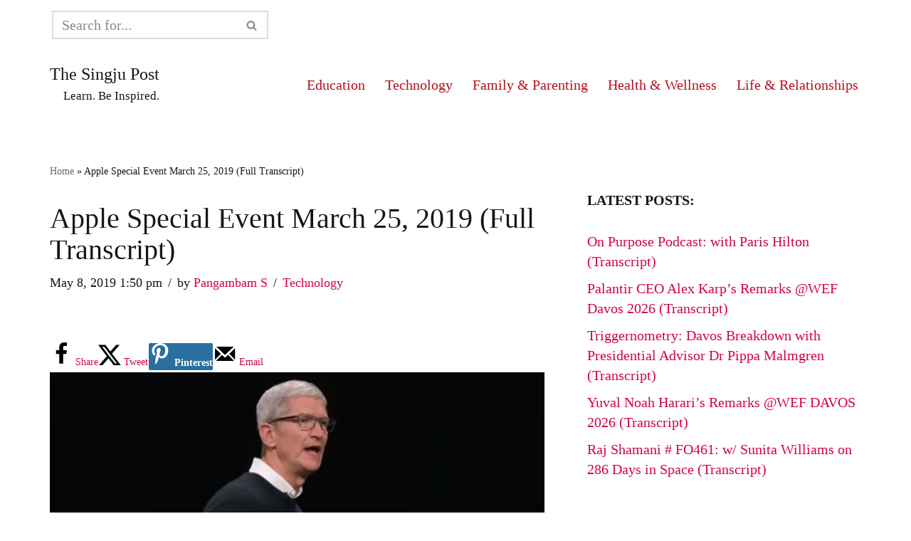

--- FILE ---
content_type: text/html; charset=UTF-8
request_url: https://singjupost.com/apple-special-event-march-25-2019-full-transcript/
body_size: 52033
content:
<!DOCTYPE html>
<html lang="en-US">

<head>
	
	<meta charset="UTF-8">
	<meta name="viewport" content="width=device-width, initial-scale=1, minimum-scale=1">
	<link rel="profile" href="http://gmpg.org/xfn/11">
		<meta name='robots' content='index, follow, max-image-preview:large, max-snippet:-1, max-video-preview:-1' />

	<!-- This site is optimized with the Yoast SEO plugin v26.8 - https://yoast.com/product/yoast-seo-wordpress/ -->
	<title>Apple Special Event March 25, 2019 (Full Transcript) &#8211; The Singju Post</title>
	<link rel="canonical" href="https://singjupost.com/apple-special-event-march-25-2019-full-transcript/" />
	<meta name="author" content="Pangambam S" />
	<meta name="twitter:label1" content="Written by" />
	<meta name="twitter:data1" content="Pangambam S" />
	<meta name="twitter:label2" content="Est. reading time" />
	<meta name="twitter:data2" content="57 minutes" />
	<script type="application/ld+json" class="yoast-schema-graph">{"@context":"https://schema.org","@graph":[{"@type":"Article","@id":"https://singjupost.com/apple-special-event-march-25-2019-full-transcript/#article","isPartOf":{"@id":"https://singjupost.com/apple-special-event-march-25-2019-full-transcript/"},"author":{"name":"Pangambam S","@id":"https://singjupost.com/#/schema/person/3c68bf82a7469a83acabf39cb72dd364"},"headline":"Apple Special Event March 25, 2019 (Full Transcript)","datePublished":"2019-05-08T17:50:44+00:00","dateModified":"2023-07-28T09:45:46+00:00","mainEntityOfPage":{"@id":"https://singjupost.com/apple-special-event-march-25-2019-full-transcript/"},"wordCount":13215,"publisher":{"@id":"https://singjupost.com/#/schema/person/3c68bf82a7469a83acabf39cb72dd364"},"image":{"@id":"https://singjupost.com/apple-special-event-march-25-2019-full-transcript/#primaryimage"},"thumbnailUrl":"https://singjupost.com/wp-content/uploads/2019/05/Tim-Cook-at-March-Event-2019.jpg","articleSection":["Technology"],"inLanguage":"en-US"},{"@type":"WebPage","@id":"https://singjupost.com/apple-special-event-march-25-2019-full-transcript/","url":"https://singjupost.com/apple-special-event-march-25-2019-full-transcript/","name":"Apple Special Event March 25, 2019 (Full Transcript) &#8211; The Singju Post","isPartOf":{"@id":"https://singjupost.com/#website"},"primaryImageOfPage":{"@id":"https://singjupost.com/apple-special-event-march-25-2019-full-transcript/#primaryimage"},"image":{"@id":"https://singjupost.com/apple-special-event-march-25-2019-full-transcript/#primaryimage"},"thumbnailUrl":"https://singjupost.com/wp-content/uploads/2019/05/Tim-Cook-at-March-Event-2019.jpg","datePublished":"2019-05-08T17:50:44+00:00","dateModified":"2023-07-28T09:45:46+00:00","breadcrumb":{"@id":"https://singjupost.com/apple-special-event-march-25-2019-full-transcript/#breadcrumb"},"inLanguage":"en-US","potentialAction":[{"@type":"ReadAction","target":["https://singjupost.com/apple-special-event-march-25-2019-full-transcript/"]}]},{"@type":"ImageObject","inLanguage":"en-US","@id":"https://singjupost.com/apple-special-event-march-25-2019-full-transcript/#primaryimage","url":"https://singjupost.com/wp-content/uploads/2019/05/Tim-Cook-at-March-Event-2019.jpg","contentUrl":"https://singjupost.com/wp-content/uploads/2019/05/Tim-Cook-at-March-Event-2019.jpg","width":761,"height":399},{"@type":"BreadcrumbList","@id":"https://singjupost.com/apple-special-event-march-25-2019-full-transcript/#breadcrumb","itemListElement":[{"@type":"ListItem","position":1,"name":"Home","item":"https://singjupost.com/"},{"@type":"ListItem","position":2,"name":"Apple Special Event March 25, 2019 (Full Transcript)"}]},{"@type":"WebSite","@id":"https://singjupost.com/#website","url":"https://singjupost.com/","name":"The Singju Post","description":"Learn. Be Inspired.","publisher":{"@id":"https://singjupost.com/#/schema/person/3c68bf82a7469a83acabf39cb72dd364"},"potentialAction":[{"@type":"SearchAction","target":{"@type":"EntryPoint","urlTemplate":"https://singjupost.com/?s={search_term_string}"},"query-input":{"@type":"PropertyValueSpecification","valueRequired":true,"valueName":"search_term_string"}}],"inLanguage":"en-US"},{"@type":["Person","Organization"],"@id":"https://singjupost.com/#/schema/person/3c68bf82a7469a83acabf39cb72dd364","name":"Pangambam S","image":{"@type":"ImageObject","inLanguage":"en-US","@id":"https://singjupost.com/#/schema/person/image/","url":"https://singjupost.com/wp-content/uploads/2020/03/tsplogo2_1400x1100-lanczos3.png","contentUrl":"https://singjupost.com/wp-content/uploads/2020/03/tsplogo2_1400x1100-lanczos3.png","width":1400,"height":1100,"caption":"Pangambam S"},"logo":{"@id":"https://singjupost.com/#/schema/person/image/"},"description":"I am the Editor and Owner @The Singju Post. If you have any questions or suggestions, please do let me know. And please do share this post if you liked it and helped you in any way.","sameAs":["https://www.facebook.com/pangambam.s.singh","https://x.com/SingjuPost","https://www.youtube.com/channel/UCNtpCiph5mXdDsHWXDpZeMA"],"url":"https://singjupost.com/author/singju/"}]}</script>
	<!-- / Yoast SEO plugin. -->


<!-- Hubbub v.1.36.3 https://morehubbub.com/ -->
<meta property="og:locale" content="en_US" />
<meta property="og:type" content="article" />
<meta property="og:title" content="Apple Special Event March 25, 2019 (Full Transcript)" />
<meta property="og:description" content="Tim Cook at March Event 2019 Here is the full transcript of Apple&#039;s special event 2019 introducing Apple TV+, Apple Card, Apple News+, and Apple Arcade...&nbsp;This event occurred on March 2019 at Steve Jobs Theater." />
<meta property="og:url" content="https://singjupost.com/apple-special-event-march-25-2019-full-transcript/" />
<meta property="og:site_name" content="The Singju Post" />
<meta property="og:updated_time" content="2023-07-28T05:45:46+00:00" />
<meta property="article:published_time" content="2019-05-08T13:50:44+00:00" />
<meta property="article:modified_time" content="2023-07-28T05:45:46+00:00" />
<meta name="twitter:card" content="summary_large_image" />
<meta name="twitter:title" content="Apple Special Event March 25, 2019 (Full Transcript)" />
<meta name="twitter:description" content="Tim Cook at March Event 2019 Here is the full transcript of Apple&#039;s special event 2019 introducing Apple TV+, Apple Card, Apple News+, and Apple Arcade...&nbsp;This event occurred on March 2019 at Steve Jobs Theater." />
<meta class="flipboard-article" content="Tim Cook at March Event 2019 Here is the full transcript of Apple&#039;s special event 2019 introducing Apple TV+, Apple Card, Apple News+, and Apple Arcade...&nbsp;This event occurred on March 2019 at Steve Jobs Theater." />
<meta property="article:author" content="https://www.facebook.com/pangambam.s.singh" />
<meta name="twitter:creator" content="@SingjuPost" />
<!-- Hubbub v.1.36.3 https://morehubbub.com/ -->
<link rel="alternate" type="application/rss+xml" title="The Singju Post &raquo; Feed" href="https://singjupost.com/feed/" />
<link rel="alternate" type="application/rss+xml" title="The Singju Post &raquo; Comments Feed" href="https://singjupost.com/comments/feed/" />
<link rel="alternate" title="oEmbed (JSON)" type="application/json+oembed" href="https://singjupost.com/wp-json/oembed/1.0/embed?url=https%3A%2F%2Fsingjupost.com%2Fapple-special-event-march-25-2019-full-transcript%2F" />
<link rel="alternate" title="oEmbed (XML)" type="text/xml+oembed" href="https://singjupost.com/wp-json/oembed/1.0/embed?url=https%3A%2F%2Fsingjupost.com%2Fapple-special-event-march-25-2019-full-transcript%2F&#038;format=xml" />
<style id='wp-img-auto-sizes-contain-inline-css'>
img:is([sizes=auto i],[sizes^="auto," i]){contain-intrinsic-size:3000px 1500px}
/*# sourceURL=wp-img-auto-sizes-contain-inline-css */
</style>

<style id='wp-emoji-styles-inline-css'>

	img.wp-smiley, img.emoji {
		display: inline !important;
		border: none !important;
		box-shadow: none !important;
		height: 1em !important;
		width: 1em !important;
		margin: 0 0.07em !important;
		vertical-align: -0.1em !important;
		background: none !important;
		padding: 0 !important;
	}
/*# sourceURL=wp-emoji-styles-inline-css */
</style>
<link rel='stylesheet' id='wp-block-library-css' href='https://singjupost.com/wp-includes/css/dist/block-library/style.min.css?ver=6.9' media='all' />
<style id='wp-block-categories-inline-css'>
.wp-block-categories{box-sizing:border-box}.wp-block-categories.alignleft{margin-right:2em}.wp-block-categories.alignright{margin-left:2em}.wp-block-categories.wp-block-categories-dropdown.aligncenter{text-align:center}.wp-block-categories .wp-block-categories__label{display:block;width:100%}
/*# sourceURL=https://singjupost.com/wp-includes/blocks/categories/style.min.css */
</style>
<style id='wp-block-image-inline-css'>
.wp-block-image>a,.wp-block-image>figure>a{display:inline-block}.wp-block-image img{box-sizing:border-box;height:auto;max-width:100%;vertical-align:bottom}@media not (prefers-reduced-motion){.wp-block-image img.hide{visibility:hidden}.wp-block-image img.show{animation:show-content-image .4s}}.wp-block-image[style*=border-radius] img,.wp-block-image[style*=border-radius]>a{border-radius:inherit}.wp-block-image.has-custom-border img{box-sizing:border-box}.wp-block-image.aligncenter{text-align:center}.wp-block-image.alignfull>a,.wp-block-image.alignwide>a{width:100%}.wp-block-image.alignfull img,.wp-block-image.alignwide img{height:auto;width:100%}.wp-block-image .aligncenter,.wp-block-image .alignleft,.wp-block-image .alignright,.wp-block-image.aligncenter,.wp-block-image.alignleft,.wp-block-image.alignright{display:table}.wp-block-image .aligncenter>figcaption,.wp-block-image .alignleft>figcaption,.wp-block-image .alignright>figcaption,.wp-block-image.aligncenter>figcaption,.wp-block-image.alignleft>figcaption,.wp-block-image.alignright>figcaption{caption-side:bottom;display:table-caption}.wp-block-image .alignleft{float:left;margin:.5em 1em .5em 0}.wp-block-image .alignright{float:right;margin:.5em 0 .5em 1em}.wp-block-image .aligncenter{margin-left:auto;margin-right:auto}.wp-block-image :where(figcaption){margin-bottom:1em;margin-top:.5em}.wp-block-image.is-style-circle-mask img{border-radius:9999px}@supports ((-webkit-mask-image:none) or (mask-image:none)) or (-webkit-mask-image:none){.wp-block-image.is-style-circle-mask img{border-radius:0;-webkit-mask-image:url('data:image/svg+xml;utf8,<svg viewBox="0 0 100 100" xmlns="http://www.w3.org/2000/svg"><circle cx="50" cy="50" r="50"/></svg>');mask-image:url('data:image/svg+xml;utf8,<svg viewBox="0 0 100 100" xmlns="http://www.w3.org/2000/svg"><circle cx="50" cy="50" r="50"/></svg>');mask-mode:alpha;-webkit-mask-position:center;mask-position:center;-webkit-mask-repeat:no-repeat;mask-repeat:no-repeat;-webkit-mask-size:contain;mask-size:contain}}:root :where(.wp-block-image.is-style-rounded img,.wp-block-image .is-style-rounded img){border-radius:9999px}.wp-block-image figure{margin:0}.wp-lightbox-container{display:flex;flex-direction:column;position:relative}.wp-lightbox-container img{cursor:zoom-in}.wp-lightbox-container img:hover+button{opacity:1}.wp-lightbox-container button{align-items:center;backdrop-filter:blur(16px) saturate(180%);background-color:#5a5a5a40;border:none;border-radius:4px;cursor:zoom-in;display:flex;height:20px;justify-content:center;opacity:0;padding:0;position:absolute;right:16px;text-align:center;top:16px;width:20px;z-index:100}@media not (prefers-reduced-motion){.wp-lightbox-container button{transition:opacity .2s ease}}.wp-lightbox-container button:focus-visible{outline:3px auto #5a5a5a40;outline:3px auto -webkit-focus-ring-color;outline-offset:3px}.wp-lightbox-container button:hover{cursor:pointer;opacity:1}.wp-lightbox-container button:focus{opacity:1}.wp-lightbox-container button:focus,.wp-lightbox-container button:hover,.wp-lightbox-container button:not(:hover):not(:active):not(.has-background){background-color:#5a5a5a40;border:none}.wp-lightbox-overlay{box-sizing:border-box;cursor:zoom-out;height:100vh;left:0;overflow:hidden;position:fixed;top:0;visibility:hidden;width:100%;z-index:100000}.wp-lightbox-overlay .close-button{align-items:center;cursor:pointer;display:flex;justify-content:center;min-height:40px;min-width:40px;padding:0;position:absolute;right:calc(env(safe-area-inset-right) + 16px);top:calc(env(safe-area-inset-top) + 16px);z-index:5000000}.wp-lightbox-overlay .close-button:focus,.wp-lightbox-overlay .close-button:hover,.wp-lightbox-overlay .close-button:not(:hover):not(:active):not(.has-background){background:none;border:none}.wp-lightbox-overlay .lightbox-image-container{height:var(--wp--lightbox-container-height);left:50%;overflow:hidden;position:absolute;top:50%;transform:translate(-50%,-50%);transform-origin:top left;width:var(--wp--lightbox-container-width);z-index:9999999999}.wp-lightbox-overlay .wp-block-image{align-items:center;box-sizing:border-box;display:flex;height:100%;justify-content:center;margin:0;position:relative;transform-origin:0 0;width:100%;z-index:3000000}.wp-lightbox-overlay .wp-block-image img{height:var(--wp--lightbox-image-height);min-height:var(--wp--lightbox-image-height);min-width:var(--wp--lightbox-image-width);width:var(--wp--lightbox-image-width)}.wp-lightbox-overlay .wp-block-image figcaption{display:none}.wp-lightbox-overlay button{background:none;border:none}.wp-lightbox-overlay .scrim{background-color:#fff;height:100%;opacity:.9;position:absolute;width:100%;z-index:2000000}.wp-lightbox-overlay.active{visibility:visible}@media not (prefers-reduced-motion){.wp-lightbox-overlay.active{animation:turn-on-visibility .25s both}.wp-lightbox-overlay.active img{animation:turn-on-visibility .35s both}.wp-lightbox-overlay.show-closing-animation:not(.active){animation:turn-off-visibility .35s both}.wp-lightbox-overlay.show-closing-animation:not(.active) img{animation:turn-off-visibility .25s both}.wp-lightbox-overlay.zoom.active{animation:none;opacity:1;visibility:visible}.wp-lightbox-overlay.zoom.active .lightbox-image-container{animation:lightbox-zoom-in .4s}.wp-lightbox-overlay.zoom.active .lightbox-image-container img{animation:none}.wp-lightbox-overlay.zoom.active .scrim{animation:turn-on-visibility .4s forwards}.wp-lightbox-overlay.zoom.show-closing-animation:not(.active){animation:none}.wp-lightbox-overlay.zoom.show-closing-animation:not(.active) .lightbox-image-container{animation:lightbox-zoom-out .4s}.wp-lightbox-overlay.zoom.show-closing-animation:not(.active) .lightbox-image-container img{animation:none}.wp-lightbox-overlay.zoom.show-closing-animation:not(.active) .scrim{animation:turn-off-visibility .4s forwards}}@keyframes show-content-image{0%{visibility:hidden}99%{visibility:hidden}to{visibility:visible}}@keyframes turn-on-visibility{0%{opacity:0}to{opacity:1}}@keyframes turn-off-visibility{0%{opacity:1;visibility:visible}99%{opacity:0;visibility:visible}to{opacity:0;visibility:hidden}}@keyframes lightbox-zoom-in{0%{transform:translate(calc((-100vw + var(--wp--lightbox-scrollbar-width))/2 + var(--wp--lightbox-initial-left-position)),calc(-50vh + var(--wp--lightbox-initial-top-position))) scale(var(--wp--lightbox-scale))}to{transform:translate(-50%,-50%) scale(1)}}@keyframes lightbox-zoom-out{0%{transform:translate(-50%,-50%) scale(1);visibility:visible}99%{visibility:visible}to{transform:translate(calc((-100vw + var(--wp--lightbox-scrollbar-width))/2 + var(--wp--lightbox-initial-left-position)),calc(-50vh + var(--wp--lightbox-initial-top-position))) scale(var(--wp--lightbox-scale));visibility:hidden}}
/*# sourceURL=https://singjupost.com/wp-includes/blocks/image/style.min.css */
</style>
<style id='wp-block-latest-posts-inline-css'>
.wp-block-latest-posts{box-sizing:border-box}.wp-block-latest-posts.alignleft{margin-right:2em}.wp-block-latest-posts.alignright{margin-left:2em}.wp-block-latest-posts.wp-block-latest-posts__list{list-style:none}.wp-block-latest-posts.wp-block-latest-posts__list li{clear:both;overflow-wrap:break-word}.wp-block-latest-posts.is-grid{display:flex;flex-wrap:wrap}.wp-block-latest-posts.is-grid li{margin:0 1.25em 1.25em 0;width:100%}@media (min-width:600px){.wp-block-latest-posts.columns-2 li{width:calc(50% - .625em)}.wp-block-latest-posts.columns-2 li:nth-child(2n){margin-right:0}.wp-block-latest-posts.columns-3 li{width:calc(33.33333% - .83333em)}.wp-block-latest-posts.columns-3 li:nth-child(3n){margin-right:0}.wp-block-latest-posts.columns-4 li{width:calc(25% - .9375em)}.wp-block-latest-posts.columns-4 li:nth-child(4n){margin-right:0}.wp-block-latest-posts.columns-5 li{width:calc(20% - 1em)}.wp-block-latest-posts.columns-5 li:nth-child(5n){margin-right:0}.wp-block-latest-posts.columns-6 li{width:calc(16.66667% - 1.04167em)}.wp-block-latest-posts.columns-6 li:nth-child(6n){margin-right:0}}:root :where(.wp-block-latest-posts.is-grid){padding:0}:root :where(.wp-block-latest-posts.wp-block-latest-posts__list){padding-left:0}.wp-block-latest-posts__post-author,.wp-block-latest-posts__post-date{display:block;font-size:.8125em}.wp-block-latest-posts__post-excerpt,.wp-block-latest-posts__post-full-content{margin-bottom:1em;margin-top:.5em}.wp-block-latest-posts__featured-image a{display:inline-block}.wp-block-latest-posts__featured-image img{height:auto;max-width:100%;width:auto}.wp-block-latest-posts__featured-image.alignleft{float:left;margin-right:1em}.wp-block-latest-posts__featured-image.alignright{float:right;margin-left:1em}.wp-block-latest-posts__featured-image.aligncenter{margin-bottom:1em;text-align:center}
/*# sourceURL=https://singjupost.com/wp-includes/blocks/latest-posts/style.min.css */
</style>
<style id='wp-block-list-inline-css'>
ol,ul{box-sizing:border-box}:root :where(.wp-block-list.has-background){padding:1.25em 2.375em}
/*# sourceURL=https://singjupost.com/wp-includes/blocks/list/style.min.css */
</style>
<style id='wp-block-search-inline-css'>
.wp-block-search__button{margin-left:10px;word-break:normal}.wp-block-search__button.has-icon{line-height:0}.wp-block-search__button svg{height:1.25em;min-height:24px;min-width:24px;width:1.25em;fill:currentColor;vertical-align:text-bottom}:where(.wp-block-search__button){border:1px solid #ccc;padding:6px 10px}.wp-block-search__inside-wrapper{display:flex;flex:auto;flex-wrap:nowrap;max-width:100%}.wp-block-search__label{width:100%}.wp-block-search.wp-block-search__button-only .wp-block-search__button{box-sizing:border-box;display:flex;flex-shrink:0;justify-content:center;margin-left:0;max-width:100%}.wp-block-search.wp-block-search__button-only .wp-block-search__inside-wrapper{min-width:0!important;transition-property:width}.wp-block-search.wp-block-search__button-only .wp-block-search__input{flex-basis:100%;transition-duration:.3s}.wp-block-search.wp-block-search__button-only.wp-block-search__searchfield-hidden,.wp-block-search.wp-block-search__button-only.wp-block-search__searchfield-hidden .wp-block-search__inside-wrapper{overflow:hidden}.wp-block-search.wp-block-search__button-only.wp-block-search__searchfield-hidden .wp-block-search__input{border-left-width:0!important;border-right-width:0!important;flex-basis:0;flex-grow:0;margin:0;min-width:0!important;padding-left:0!important;padding-right:0!important;width:0!important}:where(.wp-block-search__input){appearance:none;border:1px solid #949494;flex-grow:1;font-family:inherit;font-size:inherit;font-style:inherit;font-weight:inherit;letter-spacing:inherit;line-height:inherit;margin-left:0;margin-right:0;min-width:3rem;padding:8px;text-decoration:unset!important;text-transform:inherit}:where(.wp-block-search__button-inside .wp-block-search__inside-wrapper){background-color:#fff;border:1px solid #949494;box-sizing:border-box;padding:4px}:where(.wp-block-search__button-inside .wp-block-search__inside-wrapper) .wp-block-search__input{border:none;border-radius:0;padding:0 4px}:where(.wp-block-search__button-inside .wp-block-search__inside-wrapper) .wp-block-search__input:focus{outline:none}:where(.wp-block-search__button-inside .wp-block-search__inside-wrapper) :where(.wp-block-search__button){padding:4px 8px}.wp-block-search.aligncenter .wp-block-search__inside-wrapper{margin:auto}.wp-block[data-align=right] .wp-block-search.wp-block-search__button-only .wp-block-search__inside-wrapper{float:right}
/*# sourceURL=https://singjupost.com/wp-includes/blocks/search/style.min.css */
</style>
<style id='wp-block-group-inline-css'>
.wp-block-group{box-sizing:border-box}:where(.wp-block-group.wp-block-group-is-layout-constrained){position:relative}
/*# sourceURL=https://singjupost.com/wp-includes/blocks/group/style.min.css */
</style>
<style id='wp-block-paragraph-inline-css'>
.is-small-text{font-size:.875em}.is-regular-text{font-size:1em}.is-large-text{font-size:2.25em}.is-larger-text{font-size:3em}.has-drop-cap:not(:focus):first-letter{float:left;font-size:8.4em;font-style:normal;font-weight:100;line-height:.68;margin:.05em .1em 0 0;text-transform:uppercase}body.rtl .has-drop-cap:not(:focus):first-letter{float:none;margin-left:.1em}p.has-drop-cap.has-background{overflow:hidden}:root :where(p.has-background){padding:1.25em 2.375em}:where(p.has-text-color:not(.has-link-color)) a{color:inherit}p.has-text-align-left[style*="writing-mode:vertical-lr"],p.has-text-align-right[style*="writing-mode:vertical-rl"]{rotate:180deg}
/*# sourceURL=https://singjupost.com/wp-includes/blocks/paragraph/style.min.css */
</style>
<style id='global-styles-inline-css'>
:root{--wp--preset--aspect-ratio--square: 1;--wp--preset--aspect-ratio--4-3: 4/3;--wp--preset--aspect-ratio--3-4: 3/4;--wp--preset--aspect-ratio--3-2: 3/2;--wp--preset--aspect-ratio--2-3: 2/3;--wp--preset--aspect-ratio--16-9: 16/9;--wp--preset--aspect-ratio--9-16: 9/16;--wp--preset--color--black: #000000;--wp--preset--color--cyan-bluish-gray: #abb8c3;--wp--preset--color--white: #ffffff;--wp--preset--color--pale-pink: #f78da7;--wp--preset--color--vivid-red: #cf2e2e;--wp--preset--color--luminous-vivid-orange: #ff6900;--wp--preset--color--luminous-vivid-amber: #fcb900;--wp--preset--color--light-green-cyan: #7bdcb5;--wp--preset--color--vivid-green-cyan: #00d084;--wp--preset--color--pale-cyan-blue: #8ed1fc;--wp--preset--color--vivid-cyan-blue: #0693e3;--wp--preset--color--vivid-purple: #9b51e0;--wp--preset--color--neve-link-color: var(--nv-primary-accent);--wp--preset--color--neve-link-hover-color: var(--nv-secondary-accent);--wp--preset--color--nv-site-bg: var(--nv-site-bg);--wp--preset--color--nv-light-bg: var(--nv-light-bg);--wp--preset--color--nv-dark-bg: var(--nv-dark-bg);--wp--preset--color--neve-text-color: var(--nv-text-color);--wp--preset--color--nv-text-dark-bg: var(--nv-text-dark-bg);--wp--preset--color--nv-c-1: var(--nv-c-1);--wp--preset--color--nv-c-2: var(--nv-c-2);--wp--preset--gradient--vivid-cyan-blue-to-vivid-purple: linear-gradient(135deg,rgb(6,147,227) 0%,rgb(155,81,224) 100%);--wp--preset--gradient--light-green-cyan-to-vivid-green-cyan: linear-gradient(135deg,rgb(122,220,180) 0%,rgb(0,208,130) 100%);--wp--preset--gradient--luminous-vivid-amber-to-luminous-vivid-orange: linear-gradient(135deg,rgb(252,185,0) 0%,rgb(255,105,0) 100%);--wp--preset--gradient--luminous-vivid-orange-to-vivid-red: linear-gradient(135deg,rgb(255,105,0) 0%,rgb(207,46,46) 100%);--wp--preset--gradient--very-light-gray-to-cyan-bluish-gray: linear-gradient(135deg,rgb(238,238,238) 0%,rgb(169,184,195) 100%);--wp--preset--gradient--cool-to-warm-spectrum: linear-gradient(135deg,rgb(74,234,220) 0%,rgb(151,120,209) 20%,rgb(207,42,186) 40%,rgb(238,44,130) 60%,rgb(251,105,98) 80%,rgb(254,248,76) 100%);--wp--preset--gradient--blush-light-purple: linear-gradient(135deg,rgb(255,206,236) 0%,rgb(152,150,240) 100%);--wp--preset--gradient--blush-bordeaux: linear-gradient(135deg,rgb(254,205,165) 0%,rgb(254,45,45) 50%,rgb(107,0,62) 100%);--wp--preset--gradient--luminous-dusk: linear-gradient(135deg,rgb(255,203,112) 0%,rgb(199,81,192) 50%,rgb(65,88,208) 100%);--wp--preset--gradient--pale-ocean: linear-gradient(135deg,rgb(255,245,203) 0%,rgb(182,227,212) 50%,rgb(51,167,181) 100%);--wp--preset--gradient--electric-grass: linear-gradient(135deg,rgb(202,248,128) 0%,rgb(113,206,126) 100%);--wp--preset--gradient--midnight: linear-gradient(135deg,rgb(2,3,129) 0%,rgb(40,116,252) 100%);--wp--preset--font-size--small: 13px;--wp--preset--font-size--medium: 20px;--wp--preset--font-size--large: 36px;--wp--preset--font-size--x-large: 42px;--wp--preset--spacing--20: 0.44rem;--wp--preset--spacing--30: 0.67rem;--wp--preset--spacing--40: 1rem;--wp--preset--spacing--50: 1.5rem;--wp--preset--spacing--60: 2.25rem;--wp--preset--spacing--70: 3.38rem;--wp--preset--spacing--80: 5.06rem;--wp--preset--shadow--natural: 6px 6px 9px rgba(0, 0, 0, 0.2);--wp--preset--shadow--deep: 12px 12px 50px rgba(0, 0, 0, 0.4);--wp--preset--shadow--sharp: 6px 6px 0px rgba(0, 0, 0, 0.2);--wp--preset--shadow--outlined: 6px 6px 0px -3px rgb(255, 255, 255), 6px 6px rgb(0, 0, 0);--wp--preset--shadow--crisp: 6px 6px 0px rgb(0, 0, 0);}:where(.is-layout-flex){gap: 0.5em;}:where(.is-layout-grid){gap: 0.5em;}body .is-layout-flex{display: flex;}.is-layout-flex{flex-wrap: wrap;align-items: center;}.is-layout-flex > :is(*, div){margin: 0;}body .is-layout-grid{display: grid;}.is-layout-grid > :is(*, div){margin: 0;}:where(.wp-block-columns.is-layout-flex){gap: 2em;}:where(.wp-block-columns.is-layout-grid){gap: 2em;}:where(.wp-block-post-template.is-layout-flex){gap: 1.25em;}:where(.wp-block-post-template.is-layout-grid){gap: 1.25em;}.has-black-color{color: var(--wp--preset--color--black) !important;}.has-cyan-bluish-gray-color{color: var(--wp--preset--color--cyan-bluish-gray) !important;}.has-white-color{color: var(--wp--preset--color--white) !important;}.has-pale-pink-color{color: var(--wp--preset--color--pale-pink) !important;}.has-vivid-red-color{color: var(--wp--preset--color--vivid-red) !important;}.has-luminous-vivid-orange-color{color: var(--wp--preset--color--luminous-vivid-orange) !important;}.has-luminous-vivid-amber-color{color: var(--wp--preset--color--luminous-vivid-amber) !important;}.has-light-green-cyan-color{color: var(--wp--preset--color--light-green-cyan) !important;}.has-vivid-green-cyan-color{color: var(--wp--preset--color--vivid-green-cyan) !important;}.has-pale-cyan-blue-color{color: var(--wp--preset--color--pale-cyan-blue) !important;}.has-vivid-cyan-blue-color{color: var(--wp--preset--color--vivid-cyan-blue) !important;}.has-vivid-purple-color{color: var(--wp--preset--color--vivid-purple) !important;}.has-neve-link-color-color{color: var(--wp--preset--color--neve-link-color) !important;}.has-neve-link-hover-color-color{color: var(--wp--preset--color--neve-link-hover-color) !important;}.has-nv-site-bg-color{color: var(--wp--preset--color--nv-site-bg) !important;}.has-nv-light-bg-color{color: var(--wp--preset--color--nv-light-bg) !important;}.has-nv-dark-bg-color{color: var(--wp--preset--color--nv-dark-bg) !important;}.has-neve-text-color-color{color: var(--wp--preset--color--neve-text-color) !important;}.has-nv-text-dark-bg-color{color: var(--wp--preset--color--nv-text-dark-bg) !important;}.has-nv-c-1-color{color: var(--wp--preset--color--nv-c-1) !important;}.has-nv-c-2-color{color: var(--wp--preset--color--nv-c-2) !important;}.has-black-background-color{background-color: var(--wp--preset--color--black) !important;}.has-cyan-bluish-gray-background-color{background-color: var(--wp--preset--color--cyan-bluish-gray) !important;}.has-white-background-color{background-color: var(--wp--preset--color--white) !important;}.has-pale-pink-background-color{background-color: var(--wp--preset--color--pale-pink) !important;}.has-vivid-red-background-color{background-color: var(--wp--preset--color--vivid-red) !important;}.has-luminous-vivid-orange-background-color{background-color: var(--wp--preset--color--luminous-vivid-orange) !important;}.has-luminous-vivid-amber-background-color{background-color: var(--wp--preset--color--luminous-vivid-amber) !important;}.has-light-green-cyan-background-color{background-color: var(--wp--preset--color--light-green-cyan) !important;}.has-vivid-green-cyan-background-color{background-color: var(--wp--preset--color--vivid-green-cyan) !important;}.has-pale-cyan-blue-background-color{background-color: var(--wp--preset--color--pale-cyan-blue) !important;}.has-vivid-cyan-blue-background-color{background-color: var(--wp--preset--color--vivid-cyan-blue) !important;}.has-vivid-purple-background-color{background-color: var(--wp--preset--color--vivid-purple) !important;}.has-neve-link-color-background-color{background-color: var(--wp--preset--color--neve-link-color) !important;}.has-neve-link-hover-color-background-color{background-color: var(--wp--preset--color--neve-link-hover-color) !important;}.has-nv-site-bg-background-color{background-color: var(--wp--preset--color--nv-site-bg) !important;}.has-nv-light-bg-background-color{background-color: var(--wp--preset--color--nv-light-bg) !important;}.has-nv-dark-bg-background-color{background-color: var(--wp--preset--color--nv-dark-bg) !important;}.has-neve-text-color-background-color{background-color: var(--wp--preset--color--neve-text-color) !important;}.has-nv-text-dark-bg-background-color{background-color: var(--wp--preset--color--nv-text-dark-bg) !important;}.has-nv-c-1-background-color{background-color: var(--wp--preset--color--nv-c-1) !important;}.has-nv-c-2-background-color{background-color: var(--wp--preset--color--nv-c-2) !important;}.has-black-border-color{border-color: var(--wp--preset--color--black) !important;}.has-cyan-bluish-gray-border-color{border-color: var(--wp--preset--color--cyan-bluish-gray) !important;}.has-white-border-color{border-color: var(--wp--preset--color--white) !important;}.has-pale-pink-border-color{border-color: var(--wp--preset--color--pale-pink) !important;}.has-vivid-red-border-color{border-color: var(--wp--preset--color--vivid-red) !important;}.has-luminous-vivid-orange-border-color{border-color: var(--wp--preset--color--luminous-vivid-orange) !important;}.has-luminous-vivid-amber-border-color{border-color: var(--wp--preset--color--luminous-vivid-amber) !important;}.has-light-green-cyan-border-color{border-color: var(--wp--preset--color--light-green-cyan) !important;}.has-vivid-green-cyan-border-color{border-color: var(--wp--preset--color--vivid-green-cyan) !important;}.has-pale-cyan-blue-border-color{border-color: var(--wp--preset--color--pale-cyan-blue) !important;}.has-vivid-cyan-blue-border-color{border-color: var(--wp--preset--color--vivid-cyan-blue) !important;}.has-vivid-purple-border-color{border-color: var(--wp--preset--color--vivid-purple) !important;}.has-neve-link-color-border-color{border-color: var(--wp--preset--color--neve-link-color) !important;}.has-neve-link-hover-color-border-color{border-color: var(--wp--preset--color--neve-link-hover-color) !important;}.has-nv-site-bg-border-color{border-color: var(--wp--preset--color--nv-site-bg) !important;}.has-nv-light-bg-border-color{border-color: var(--wp--preset--color--nv-light-bg) !important;}.has-nv-dark-bg-border-color{border-color: var(--wp--preset--color--nv-dark-bg) !important;}.has-neve-text-color-border-color{border-color: var(--wp--preset--color--neve-text-color) !important;}.has-nv-text-dark-bg-border-color{border-color: var(--wp--preset--color--nv-text-dark-bg) !important;}.has-nv-c-1-border-color{border-color: var(--wp--preset--color--nv-c-1) !important;}.has-nv-c-2-border-color{border-color: var(--wp--preset--color--nv-c-2) !important;}.has-vivid-cyan-blue-to-vivid-purple-gradient-background{background: var(--wp--preset--gradient--vivid-cyan-blue-to-vivid-purple) !important;}.has-light-green-cyan-to-vivid-green-cyan-gradient-background{background: var(--wp--preset--gradient--light-green-cyan-to-vivid-green-cyan) !important;}.has-luminous-vivid-amber-to-luminous-vivid-orange-gradient-background{background: var(--wp--preset--gradient--luminous-vivid-amber-to-luminous-vivid-orange) !important;}.has-luminous-vivid-orange-to-vivid-red-gradient-background{background: var(--wp--preset--gradient--luminous-vivid-orange-to-vivid-red) !important;}.has-very-light-gray-to-cyan-bluish-gray-gradient-background{background: var(--wp--preset--gradient--very-light-gray-to-cyan-bluish-gray) !important;}.has-cool-to-warm-spectrum-gradient-background{background: var(--wp--preset--gradient--cool-to-warm-spectrum) !important;}.has-blush-light-purple-gradient-background{background: var(--wp--preset--gradient--blush-light-purple) !important;}.has-blush-bordeaux-gradient-background{background: var(--wp--preset--gradient--blush-bordeaux) !important;}.has-luminous-dusk-gradient-background{background: var(--wp--preset--gradient--luminous-dusk) !important;}.has-pale-ocean-gradient-background{background: var(--wp--preset--gradient--pale-ocean) !important;}.has-electric-grass-gradient-background{background: var(--wp--preset--gradient--electric-grass) !important;}.has-midnight-gradient-background{background: var(--wp--preset--gradient--midnight) !important;}.has-small-font-size{font-size: var(--wp--preset--font-size--small) !important;}.has-medium-font-size{font-size: var(--wp--preset--font-size--medium) !important;}.has-large-font-size{font-size: var(--wp--preset--font-size--large) !important;}.has-x-large-font-size{font-size: var(--wp--preset--font-size--x-large) !important;}
/*# sourceURL=global-styles-inline-css */
</style>

<style id='classic-theme-styles-inline-css'>
/*! This file is auto-generated */
.wp-block-button__link{color:#fff;background-color:#32373c;border-radius:9999px;box-shadow:none;text-decoration:none;padding:calc(.667em + 2px) calc(1.333em + 2px);font-size:1.125em}.wp-block-file__button{background:#32373c;color:#fff;text-decoration:none}
/*# sourceURL=/wp-includes/css/classic-themes.min.css */
</style>
<link rel='stylesheet' id='neve-style-css' href='https://singjupost.com/wp-content/themes/neve/style-main-new.min.css?ver=4.2.1' media='all' />
<style id='neve-style-inline-css'>
h1 {font-family: var(--h1fontfamily);}h2 {font-family: var(--h2fontfamily);}.is-menu-sidebar .header-menu-sidebar { visibility: visible; }.is-menu-sidebar.menu_sidebar_slide_left .header-menu-sidebar { transform: translate3d(0, 0, 0); left: 0; }.is-menu-sidebar.menu_sidebar_slide_right .header-menu-sidebar { transform: translate3d(0, 0, 0); right: 0; }.is-menu-sidebar.menu_sidebar_pull_right .header-menu-sidebar, .is-menu-sidebar.menu_sidebar_pull_left .header-menu-sidebar { transform: translateX(0); }.is-menu-sidebar.menu_sidebar_dropdown .header-menu-sidebar { height: auto; }.is-menu-sidebar.menu_sidebar_dropdown .header-menu-sidebar-inner { max-height: 400px; padding: 20px 0; }.is-menu-sidebar.menu_sidebar_full_canvas .header-menu-sidebar { opacity: 1; }.header-menu-sidebar .menu-item-nav-search:not(.floating) { pointer-events: none; }.header-menu-sidebar .menu-item-nav-search .is-menu-sidebar { pointer-events: unset; }
.nv-meta-list li.meta:not(:last-child):after { content:"/" }.nv-meta-list .no-mobile{
			display:none;
		}.nv-meta-list li.last::after{
			content: ""!important;
		}@media (min-width: 769px) {
			.nv-meta-list .no-mobile {
				display: inline-block;
			}
			.nv-meta-list li.last:not(:last-child)::after {
		 		content: "/" !important;
			}
		}
.nav-ul li .caret svg, .nav-ul li .caret img{width:var(--smiconsize, 0.5em);height:var(--smiconsize, 0.5em);}.nav-ul .sub-menu li {border-style: var(--itembstyle);}
 :root{ --container: 748px;--postwidth:100%; --primarybtnbg: #2b6f9e; --primarybtnhoverbg: #0366d6; --primarybtncolor: var(--nv-site-bg); --secondarybtncolor: var(--nv-primary-accent); --primarybtnhovercolor: #ffffff; --secondarybtnhovercolor: var(--nv-primary-accent);--primarybtnborderradius:3px;--secondarybtnborderradius:3px;--primarybtnborderwidth:1px;--secondarybtnborderwidth:3px;--btnpadding:8px 25px;--primarybtnpadding:calc(8px - 1px) calc(25px - 1px);--secondarybtnpadding:calc(8px - 3px) calc(25px - 3px); --bodyfontfamily: Georgia,serif; --bodyfontsize: 18px; --bodylineheight: 1.4em; --bodyletterspacing: 0px; --bodyfontweight: 400; --bodytexttransform: none; --headingsfontfamily: Georgia,serif; --h1fontfamily: Georgia,serif; --h1fontsize: 36px; --h1fontweight: 400; --h1lineheight: 1.2em; --h1letterspacing: 0px; --h1texttransform: none; --h2fontfamily: Georgia,serif; --h2fontsize: 1.3em; --h2fontweight: 500; --h2lineheight: 1.3; --h2letterspacing: 0px; --h2texttransform: none; --h3fontsize: 24px; --h3fontweight: 500; --h3lineheight: 1.4; --h3letterspacing: 0px; --h3texttransform: none; --h4fontsize: 20px; --h4fontweight: 500; --h4lineheight: 1.6; --h4letterspacing: 0px; --h4texttransform: none; --h5fontsize: 16px; --h5fontweight: 500; --h5lineheight: 1.6; --h5letterspacing: 0px; --h5texttransform: none; --h6fontsize: 14px; --h6fontweight: 500; --h6lineheight: 1.6; --h6letterspacing: 0px; --h6texttransform: none;--formfieldborderwidth:2px;--formfieldborderradius:3px; --formfieldbgcolor: var(--nv-site-bg); --formfieldbordercolor: #dddddd; --formfieldcolor: var(--nv-text-color);--formfieldpadding:10px 12px; } .nv-index-posts{ --borderradius:0px; } .has-neve-button-color-color{ color: #2b6f9e!important; } .has-neve-button-color-background-color{ background-color: #2b6f9e!important; } .single-post-container .alignfull > [class*="__inner-container"], .single-post-container .alignwide > [class*="__inner-container"]{ max-width:718px } .nv-meta-list{ --avatarsize: 20px; } .single .nv-meta-list{ --avatarsize: 20px; } .nv-post-cover{ --height: 250px;--padding:40px 15px;--justify: flex-start; --textalign: left; --valign: center; } .nv-post-cover .nv-title-meta-wrap, .nv-page-title-wrap, .entry-header{ --textalign: left; } .nv-is-boxed.nv-title-meta-wrap{ --padding:40px 15px; --bgcolor: var(--nv-dark-bg); } .nv-overlay{ --opacity: 50; --blendmode: normal; } .nv-is-boxed.nv-comments-wrap{ --padding:20px; } .nv-is-boxed.comment-respond{ --padding:20px; } .single:not(.single-product), .page{ --c-vspace:0 0 0 0;; } .global-styled{ --bgcolor: var(--nv-site-bg); } .header-top{ --rowbcolor: var(--nv-site-bg); --color: var(--nv-text-color); --bgcolor: var(--nv-site-bg); } .header-main{ --rowbcolor: var(--nv-light-bg); --color: var(--nv-text-color); --bgcolor: #ffffff; } .header-bottom{ --rowbcolor: var(--nv-light-bg); --color: var(--nv-text-color); --bgcolor: #ffffff; } .header-menu-sidebar-bg{ --justify: flex-start; --textalign: left;--flexg: 1;--wrapdropdownwidth: auto; --color: var(--nv-text-color); --bgcolor: #ffffff; } .header-menu-sidebar{ width: 360px; } .builder-item--logo{ --maxwidth: 120px; --fs: 24px;--padding:10px 0;--margin:0; --textalign: right;--justify: flex-end; } .builder-item--nav-icon,.header-menu-sidebar .close-sidebar-panel .navbar-toggle{ --borderradius:0; } .builder-item--nav-icon{ --label-margin:0 5px 0 0;;--padding:10px 15px;--margin:0; } .builder-item--primary-menu{ --color: #b1111e; --hovercolor: var(--nv-secondary-accent); --hovertextcolor: var(--nv-text-color); --activecolor: #e4252b; --spacing: 20px; --height: 25px; --smiconsize: 7px;--padding:0;--margin:0; --fontsize: 1em; --lineheight: 1.6; --letterspacing: 0px; --fontweight: 500; --texttransform: none; --iconsize: 1em; } .builder-item--primary-menu .sub-menu{ --bstyle: none; --itembstyle: none; } .hfg-is-group.has-primary-menu .inherit-ff{ --inheritedfw: 500; } .builder-item--header_search{ --height: 40px;--formfieldborderwidth:2px;--formfieldborderradius:2px;--padding:0;--margin:0; } .footer-top-inner .row{ grid-template-columns:1fr 1fr 2fr; --valign: flex-start; } .footer-top{ --rowbcolor: var(--nv-light-bg); --color: var(--nv-text-color); --bgcolor: #ffffff; } .footer-main-inner .row{ grid-template-columns:repeat(4, 1fr); --valign: flex-start; } .footer-main{ --rowbcolor: var(--nv-light-bg); --color: var(--nv-text-color); --bgcolor: var(--nv-site-bg); } .footer-bottom-inner .row{ grid-template-columns:1fr; --valign: flex-start; } .footer-bottom{ --rowbcolor: var(--nv-light-bg); --color: var(--nv-text-dark-bg); --bgcolor: #24292e; } .builder-item--footer-one-widgets{ --padding:0;--margin:0; --textalign: left;--justify: flex-start; } .builder-item--footer-two-widgets{ --padding:0;--margin:0; --textalign: left;--justify: flex-start; } .builder-item--footer-three-widgets{ --padding:0;--margin:0; --textalign: center;--justify: center; } .builder-item--footer-four-widgets{ --padding:0;--margin:0; --textalign: left;--justify: flex-start; } .builder-item--footer-menu{ --hovercolor: var(--nv-primary-accent); --spacing: 20px; --height: 25px;--padding:0;--margin:0; --fontsize: 1em; --lineheight: 1.6; --letterspacing: 0px; --fontweight: 500; --texttransform: none; --iconsize: 1em; --textalign: left;--justify: flex-start; } .builder-item--footer_copyright{ --padding:0;--margin:0; --fontsize: 1em; --lineheight: 1.6; --letterspacing: 0px; --fontweight: 500; --texttransform: none; --iconsize: 1em; --textalign: center;--justify: center; } .page_header-top{ --rowbcolor: var(--nv-light-bg); --color: var(--nv-text-color); --bgcolor: var(--nv-site-bg); } .page_header-bottom{ --rowbcolor: var(--nv-light-bg); --color: var(--nv-text-color); --bgcolor: var(--nv-site-bg); } @media(min-width: 576px){ :root{ --container: 992px;--postwidth:100%;--btnpadding:9px 30px;--primarybtnpadding:calc(9px - 1px) calc(30px - 1px);--secondarybtnpadding:calc(9px - 3px) calc(30px - 3px); --bodyfontsize: 18px; --bodylineheight: 1.4em; --bodyletterspacing: 0px; --h1fontsize: 38px; --h1lineheight: 1.2em; --h1letterspacing: 0px; --h2fontsize: 1.3em; --h2lineheight: 1.2; --h2letterspacing: 0px; --h3fontsize: 26px; --h3lineheight: 1.4; --h3letterspacing: 0px; --h4fontsize: 22px; --h4lineheight: 1.5; --h4letterspacing: 0px; --h5fontsize: 18px; --h5lineheight: 1.6; --h5letterspacing: 0px; --h6fontsize: 14px; --h6lineheight: 1.6; --h6letterspacing: 0px; } .single-post-container .alignfull > [class*="__inner-container"], .single-post-container .alignwide > [class*="__inner-container"]{ max-width:962px } .nv-meta-list{ --avatarsize: 20px; } .single .nv-meta-list{ --avatarsize: 20px; } .nv-post-cover{ --height: 320px;--padding:60px 30px;--justify: flex-start; --textalign: left; --valign: center; } .nv-post-cover .nv-title-meta-wrap, .nv-page-title-wrap, .entry-header{ --textalign: left; } .nv-is-boxed.nv-title-meta-wrap{ --padding:60px 30px; } .nv-is-boxed.nv-comments-wrap{ --padding:30px; } .nv-is-boxed.comment-respond{ --padding:30px; } .single:not(.single-product), .page{ --c-vspace:0 0 0 0;; } .header-menu-sidebar-bg{ --justify: flex-start; --textalign: left;--flexg: 1;--wrapdropdownwidth: auto; } .header-menu-sidebar{ width: 360px; } .builder-item--logo{ --maxwidth: 120px; --fs: 24px;--padding:10px 0;--margin:0; --textalign: right;--justify: flex-end; } .builder-item--nav-icon{ --label-margin:0 5px 0 0;;--padding:10px 15px;--margin:0; } .builder-item--primary-menu{ --spacing: 20px; --height: 25px; --smiconsize: 7px;--padding:0;--margin:0; --fontsize: 1em; --lineheight: 1.6; --letterspacing: 0px; --iconsize: 1em; } .builder-item--header_search{ --height: 40px;--formfieldborderwidth:2px;--formfieldborderradius:2px;--padding:0;--margin:0; } .builder-item--footer-one-widgets{ --padding:0;--margin:0; --textalign: left;--justify: flex-start; } .builder-item--footer-two-widgets{ --padding:0;--margin:0; --textalign: left;--justify: flex-start; } .builder-item--footer-three-widgets{ --padding:0;--margin:0; --textalign: center;--justify: center; } .builder-item--footer-four-widgets{ --padding:0;--margin:0; --textalign: left;--justify: flex-start; } .builder-item--footer-menu{ --spacing: 20px; --height: 25px;--padding:0;--margin:0; --fontsize: 1em; --lineheight: 1.6; --letterspacing: 0px; --iconsize: 1em; --textalign: left;--justify: flex-start; } .builder-item--footer_copyright{ --padding:0;--margin:0; --fontsize: 1em; --lineheight: 1.6; --letterspacing: 0px; --iconsize: 1em; --textalign: center;--justify: center; } }@media(min-width: 960px){ :root{ --container: 1170px;--postwidth:100%;--btnpadding:10px 30px;--primarybtnpadding:calc(10px - 1px) calc(30px - 1px);--secondarybtnpadding:calc(10px - 3px) calc(30px - 3px); --bodyfontsize: 20px; --bodylineheight: 1.4em; --bodyletterspacing: 0px; --h1fontsize: 40px; --h1lineheight: 1.1em; --h1letterspacing: 0px; --h2fontsize: 1.75em; --h2lineheight: 1.2; --h2letterspacing: 0px; --h3fontsize: 28px; --h3lineheight: 1.4; --h3letterspacing: 0px; --h4fontsize: 24px; --h4lineheight: 1.5; --h4letterspacing: 0px; --h5fontsize: 20px; --h5lineheight: 1.6; --h5letterspacing: 0px; --h6fontsize: 16px; --h6lineheight: 1.6; --h6letterspacing: 0px; } .nv-index-posts{ --postcoltemplate:35fr 65fr; } body:not(.single):not(.archive):not(.blog):not(.search):not(.error404) .neve-main > .container .col, body.post-type-archive-course .neve-main > .container .col, body.post-type-archive-llms_membership .neve-main > .container .col{ max-width: 62%; } body:not(.single):not(.archive):not(.blog):not(.search):not(.error404) .nv-sidebar-wrap, body.post-type-archive-course .nv-sidebar-wrap, body.post-type-archive-llms_membership .nv-sidebar-wrap{ max-width: 38%; } .neve-main > .archive-container .nv-index-posts.col{ max-width: 62%; } .neve-main > .archive-container .nv-sidebar-wrap{ max-width: 38%; } .neve-main > .single-post-container .nv-single-post-wrap.col{ max-width: 62%; } .single-post-container .alignfull > [class*="__inner-container"], .single-post-container .alignwide > [class*="__inner-container"]{ max-width:695px } .container-fluid.single-post-container .alignfull > [class*="__inner-container"], .container-fluid.single-post-container .alignwide > [class*="__inner-container"]{ max-width:calc(62% + 15px) } .neve-main > .single-post-container .nv-sidebar-wrap{ max-width: 38%; } .nv-meta-list{ --avatarsize: 20px; } .single .nv-meta-list{ --avatarsize: 20px; } .nv-post-cover{ --height: 400px;--padding:60px 40px;--justify: flex-start; --textalign: left; --valign: center; } .nv-post-cover .nv-title-meta-wrap, .nv-page-title-wrap, .entry-header{ --textalign: left; } .nv-is-boxed.nv-title-meta-wrap{ --padding:60px 40px; } .nv-is-boxed.nv-comments-wrap{ --padding:40px; } .nv-is-boxed.comment-respond{ --padding:40px; } .single:not(.single-product), .page{ --c-vspace:0 0 0 0;; } .header-menu-sidebar-bg{ --justify: flex-start; --textalign: left;--flexg: 1;--wrapdropdownwidth: auto; } .header-menu-sidebar{ width: 360px; } .builder-item--logo{ --maxwidth: 120px; --fs: 24px;--padding:10px 0;--margin:0; --textalign: right;--justify: flex-end; } .builder-item--nav-icon{ --label-margin:0 5px 0 0;;--padding:10px 15px;--margin:0; } .builder-item--primary-menu{ --spacing: 20px; --height: 25px; --smiconsize: 7px;--padding:0;--margin:0; --fontsize: 1em; --lineheight: 1.6; --letterspacing: 0px; --iconsize: 1em; } .builder-item--header_search{ --height: 40px;--formfieldborderwidth:2px;--formfieldborderradius:2px;--padding:1px;--margin:2px; } .builder-item--footer-one-widgets{ --padding:0;--margin:0; --textalign: left;--justify: flex-start; } .builder-item--footer-two-widgets{ --padding:0;--margin:0; --textalign: left;--justify: flex-start; } .builder-item--footer-three-widgets{ --padding:0;--margin:0; --textalign: center;--justify: center; } .builder-item--footer-four-widgets{ --padding:0;--margin:0; --textalign: left;--justify: flex-start; } .builder-item--footer-menu{ --spacing: 20px; --height: 25px;--padding:0;--margin:0; --fontsize: 1em; --lineheight: 1.6; --letterspacing: 0px; --iconsize: 1em; --textalign: left;--justify: flex-start; } .builder-item--footer_copyright{ --padding:0;--margin:0; --fontsize: 1em; --lineheight: 1.6; --letterspacing: 0px; --iconsize: 1em; --textalign: center;--justify: center; } }:root{--nv-primary-accent:#d00545;--nv-secondary-accent:#2f5aae;--nv-site-bg:#ffffff;--nv-light-bg:#f4f5f7;--nv-dark-bg:#121212;--nv-text-color:#161616;--nv-text-dark-bg:#ffffff;--nv-c-1:#9463ae;--nv-c-2:#be574b;--nv-fallback-ff:Times New Roman, Times, serif;}
/*# sourceURL=neve-style-inline-css */
</style>
<link rel='stylesheet' id='neve-blog-pro-css' href='https://singjupost.com/wp-content/plugins/neve-pro-addon/includes/modules/blog_pro/assets/style.min.css?ver=3.2.4' media='all' />
<link rel='stylesheet' id='dpsp-frontend-style-pro-css' href='https://singjupost.com/wp-content/plugins/social-pug/assets/dist/style-frontend-pro.css?ver=1.36.3' media='all' />
<style id='dpsp-frontend-style-pro-inline-css'>

				@media screen and ( max-width : 720px ) {
					.dpsp-content-wrapper.dpsp-hide-on-mobile,
					.dpsp-share-text.dpsp-hide-on-mobile {
						display: none;
					}
					.dpsp-has-spacing .dpsp-networks-btns-wrapper li {
						margin:0 2% 10px 0;
					}
					.dpsp-network-btn.dpsp-has-label:not(.dpsp-has-count) {
						max-height: 40px;
						padding: 0;
						justify-content: center;
					}
					.dpsp-content-wrapper.dpsp-size-small .dpsp-network-btn.dpsp-has-label:not(.dpsp-has-count){
						max-height: 32px;
					}
					.dpsp-content-wrapper.dpsp-size-large .dpsp-network-btn.dpsp-has-label:not(.dpsp-has-count){
						max-height: 46px;
					}
				}
			
/*# sourceURL=dpsp-frontend-style-pro-inline-css */
</style>
<link rel='stylesheet' id='neve-child-style-css' href='https://singjupost.com/wp-content/themes/neve-child-master/style.css?ver=4.2.1' media='all' />
<link rel="https://api.w.org/" href="https://singjupost.com/wp-json/" /><link rel="alternate" title="JSON" type="application/json" href="https://singjupost.com/wp-json/wp/v2/posts/16088" /><link rel="EditURI" type="application/rsd+xml" title="RSD" href="https://singjupost.com/xmlrpc.php?rsd" />
<meta name="generator" content="WordPress 6.9" />
<link rel='shortlink' href='https://singjupost.com/?p=16088' />
<link rel="apple-touch-icon" sizes="180x180" href="/wp-content/uploads/fbrfg/apple-touch-icon.png?v=9BPjgNmd9O">
<link rel="icon" type="image/png" sizes="32x32" href="/wp-content/uploads/fbrfg/favicon-32x32.png?v=9BPjgNmd9O">
<link rel="icon" type="image/png" sizes="16x16" href="/wp-content/uploads/fbrfg/favicon-16x16.png?v=9BPjgNmd9O">
<link rel="manifest" href="/wp-content/uploads/fbrfg/site.webmanifest?v=9BPjgNmd9O">
<link rel="shortcut icon" href="/wp-content/uploads/fbrfg/favicon.ico?v=9BPjgNmd9O">
<meta name="msapplication-TileColor" content="#00aba9">
<meta name="msapplication-config" content="/wp-content/uploads/fbrfg/browserconfig.xml?v=9BPjgNmd9O">
<meta name="theme-color" content="#ffffff">    <script type="text/javascript">
        window._taboola = window._taboola || [];
        _taboola.push({article:'auto'});
        !function (e, f, u, i) {
            if (!document.getElementById(i)){
                e.async = 1;
                e.src = u;
                e.id = i;
                f.parentNode.insertBefore(e, f);
            }
        }(document.createElement('script'),
        document.getElementsByTagName('script')[0],
        '//cdn.taboola.com/libtrc/lh2holdings-network/loader.js',
        'tb_loader_script');
        if(window.performance && typeof window.performance.mark == 'function')
            {window.performance.mark('tbl_ic');}
    </script>
    <meta name="hubbub-info" description="Hubbub 1.36.3"><script>document.addEventListener('DOMContentLoaded', function() {
    var viewFullTranscriptBtn = document.getElementById('show-more-btn');
    var moreContent = document.getElementById('more-content');
    
    if (viewFullTranscriptBtn && moreContent) {
        viewFullTranscriptBtn.addEventListener('click', function() {
            moreContent.style.display = 'block';
            viewFullTranscriptBtn.style.display = 'none';
        });
    }
});</script><link rel="icon" href="https://singjupost.com/wp-content/uploads/2019/05/cropped-tsplogo2_512x512-32x32.jpg" sizes="32x32" />
<link rel="icon" href="https://singjupost.com/wp-content/uploads/2019/05/cropped-tsplogo2_512x512-192x192.jpg" sizes="192x192" />
<link rel="apple-touch-icon" href="https://singjupost.com/wp-content/uploads/2019/05/cropped-tsplogo2_512x512-180x180.jpg" />
<meta name="msapplication-TileImage" content="https://singjupost.com/wp-content/uploads/2019/05/cropped-tsplogo2_512x512-270x270.jpg" />
		<style id="wp-custom-css">
			#myBtn {
  display: none; /* Hidden by default */
  position: fixed; /* Fixed/sticky position */
  bottom: 20px; /* Place the button at the bottom of the page */
  right: 10px; /* Place the button 30px from the right */
  z-index: 99; /* Make sure it does not overlap */
  border: none; /* Remove borders */
  outline: none; /* Remove outline */
  background-color: purple; /* Set a background color */
  color: white; /* Text color */
  cursor: pointer; /* Add a mouse pointer on hover */
  padding: 5px; /* Some padding */
  border-radius: 8px; /* Rounded corners */
}

#myBtn:hover {
  background-color: #555; /* Add a dark-grey background on hover */
}


.show-more-button {
    /* Eye-catching gradient background */
    background: linear-gradient(135deg, #667eea 0%, #764ba2 100%);
    border: none;
    color: white;
    padding: 16px 40px;
    text-align: center;
    text-decoration: none;
    display: block;
    font-size: 17px;
    font-weight: 600;
    margin: 20px auto;
    cursor: pointer;
    width: fit-content;
    
    /* Modern styling */
    border-radius: 50px; /* Pill-shaped for friendlier appearance */
    box-shadow: 0 4px 15px rgba(102, 126, 234, 0.4);
    
    /* Smooth transitions */
    transition: all 0.3s ease;
    
    /* Subtle letter spacing for readability */
    letter-spacing: 0.5px;
    
    /* Prevents text selection */
    user-select: none;
}

.show-more-button:hover {
    /* Lift effect on hover */
    transform: translateY(-2px);
    box-shadow: 0 6px 20px rgba(102, 126, 234, 0.6);
    
    /* Slightly brighter gradient */
    background: linear-gradient(135deg, #7c94f5 0%, #8b5cb8 100%);

@media print {
    /* Add footer with your URL on every page */
    @page {
        margin-bottom: 2cm;
    }
    
    body::after {
        content: "Source: https://yourwebsite.com | " attr(data-page-title);
        position: fixed;
        bottom: 10px;
        left: 0;
        right: 0;
        text-align: center;
        font-size: 10pt;
        color: #666;
        border-top: 1px solid #ddd;
        padding-top: 10px;
    }
    
    /* Optional: Add header with site name */
    body::before {
        content: "© Your Site Name - All Rights Reserved";
        position: fixed;
        top: 10px;
        right: 20px;
        font-size: 9pt;
        color: #999;
    }
}

		</style>
		
	</head>

<body  class="wp-singular post-template-default single single-post postid-16088 single-format-standard wp-theme-neve wp-child-theme-neve-child-master  nv-blog-default nv-sidebar-right menu_sidebar_slide_left" id="neve_body"  >
<!-- Google tag (gtag.js) -->
<script async src="https://www.googletagmanager.com/gtag/js?id=G-SJY565FNHK"></script>
<script>
  window.dataLayer = window.dataLayer || [];
  function gtag(){dataLayer.push(arguments);}
  gtag('js', new Date());

  gtag('config', 'G-SJY565FNHK');
</script><div class="wrapper">
	
	<header class="header"  >
		<a class="neve-skip-link show-on-focus" href="#content" >
			Skip to content		</a>
		<div id="header-grid"  class="hfg_header site-header">
	<div class="header--row header-top hide-on-mobile hide-on-tablet layout-full-contained header--row"
	data-row-id="top" data-show-on="desktop">

	<div
		class="header--row-inner header-top-inner">
		<div class="container">
			<div
				class="row row--wrapper"
				data-section="hfg_header_layout_top" >
				<div class="hfg-slot left"><div class="builder-item desktop-left"><div class="item--inner builder-item--header_search"
		data-section="header_search"
		data-item-id="header_search">
	<div class="component-wrap search-field">
	<div class="widget widget-search"  style="padding: 0;margin: 8px 2px;"  >
		
<form role="search"
	method="get"
	class="search-form"
	action="https://singjupost.com/">
	<label>
		<span class="screen-reader-text">Search for...</span>
	</label>
	<input type="search"
		class="search-field"
		aria-label="Search"
		placeholder="Search for..."
		value=""
		name="s"/>
	<button type="submit"
			class="search-submit nv-submit"
			aria-label="Search">
					<span class="nv-search-icon-wrap">
				<span class="nv-icon nv-search" >
				<svg width="15" height="15" viewBox="0 0 1792 1792" xmlns="http://www.w3.org/2000/svg"><path d="M1216 832q0-185-131.5-316.5t-316.5-131.5-316.5 131.5-131.5 316.5 131.5 316.5 316.5 131.5 316.5-131.5 131.5-316.5zm512 832q0 52-38 90t-90 38q-54 0-90-38l-343-342q-179 124-399 124-143 0-273.5-55.5t-225-150-150-225-55.5-273.5 55.5-273.5 150-225 225-150 273.5-55.5 273.5 55.5 225 150 150 225 55.5 273.5q0 220-124 399l343 343q37 37 37 90z" /></svg>
			</span>			</span>
			</button>
	</form>
	</div>
</div>
	</div>

</div></div><div class="hfg-slot right"></div>							</div>
		</div>
	</div>
</div>


<nav class="header--row header-main hide-on-mobile hide-on-tablet layout-full-contained nv-navbar header--row"
	data-row-id="main" data-show-on="desktop">

	<div
		class="header--row-inner header-main-inner">
		<div class="container">
			<div
				class="row row--wrapper"
				data-section="hfg_header_layout_main" >
				<div class="hfg-slot left"><div class="builder-item desktop-right"><div class="item--inner builder-item--logo"
		data-section="title_tagline"
		data-item-id="logo">
	
<div class="site-logo">
	<a class="brand" href="https://singjupost.com/" aria-label="The Singju Post Learn. Be Inspired." rel="home"><div class="nv-title-tagline-wrap"><p class="site-title">The Singju Post</p><small>Learn. Be Inspired.</small></div></a></div>
	</div>

</div></div><div class="hfg-slot right"><div class="builder-item has-nav"><div class="item--inner builder-item--primary-menu has_menu"
		data-section="header_menu_primary"
		data-item-id="primary-menu">
	<div class="nv-nav-wrap">
	<div role="navigation" class="nav-menu-primary submenu-style-plain"
			aria-label="Primary Menu">

		<ul id="nv-primary-navigation-main" class="primary-menu-ul nav-ul menu-desktop"><li id="menu-item-41919" class="menu-item menu-item-type-taxonomy menu-item-object-category menu-item-41919"><div class="wrap"><a href="https://singjupost.com/education/">Education</a></div></li>
<li id="menu-item-42971" class="menu-item menu-item-type-taxonomy menu-item-object-category current-post-ancestor current-menu-parent current-post-parent menu-item-42971"><div class="wrap"><a href="https://singjupost.com/technology/">Technology</a></div></li>
<li id="menu-item-43018" class="menu-item menu-item-type-taxonomy menu-item-object-category menu-item-43018"><div class="wrap"><a href="https://singjupost.com/family-parenting/">Family &amp; Parenting</a></div></li>
<li id="menu-item-45609" class="menu-item menu-item-type-taxonomy menu-item-object-category menu-item-45609"><div class="wrap"><a href="https://singjupost.com/health/">Health &amp; Wellness</a></div></li>
<li id="menu-item-48921" class="menu-item menu-item-type-taxonomy menu-item-object-category menu-item-48921"><div class="wrap"><a href="https://singjupost.com/life-relationships/">Life &amp; Relationships</a></div></li>
</ul>	</div>
</div>

	</div>

</div></div>							</div>
		</div>
	</div>
</nav>


<nav class="header--row header-main hide-on-desktop layout-full-contained nv-navbar header--row"
	data-row-id="main" data-show-on="mobile">

	<div
		class="header--row-inner header-main-inner">
		<div class="container">
			<div
				class="row row--wrapper"
				data-section="hfg_header_layout_main" >
				<div class="hfg-slot left"><div class="builder-item mobile-right tablet-right"><div class="item--inner builder-item--logo"
		data-section="title_tagline"
		data-item-id="logo">
	
<div class="site-logo">
	<a class="brand" href="https://singjupost.com/" aria-label="The Singju Post Learn. Be Inspired." rel="home"><div class="nv-title-tagline-wrap"><p class="site-title">The Singju Post</p><small>Learn. Be Inspired.</small></div></a></div>
	</div>

</div></div><div class="hfg-slot right"><div class="builder-item tablet-left mobile-left"><div class="item--inner builder-item--nav-icon"
		data-section="header_menu_icon"
		data-item-id="nav-icon">
	<div class="menu-mobile-toggle item-button navbar-toggle-wrapper">
	<button type="button" class=" navbar-toggle"
			value="Navigation Menu"
					aria-label="Navigation Menu "
			aria-expanded="false" onclick="if('undefined' !== typeof toggleAriaClick ) { toggleAriaClick() }">
					<span class="bars">
				<span class="icon-bar"></span>
				<span class="icon-bar"></span>
				<span class="icon-bar"></span>
			</span>
					<span class="screen-reader-text">Navigation Menu</span>
	</button>
</div> <!--.navbar-toggle-wrapper-->


	</div>

</div></div>							</div>
		</div>
	</div>
</nav>

<div class="header--row header-bottom hide-on-desktop layout-full-contained header--row"
	data-row-id="bottom" data-show-on="mobile">

	<div
		class="header--row-inner header-bottom-inner">
		<div class="container">
			<div
				class="row row--wrapper"
				data-section="hfg_header_layout_bottom" >
				<div class="hfg-slot left"><div class="builder-item tablet-left mobile-left"><div class="item--inner builder-item--header_search"
		data-section="header_search"
		data-item-id="header_search">
	<div class="component-wrap search-field">
	<div class="widget widget-search"  style="padding: 0;margin: 8px 2px;"  >
		
<form role="search"
	method="get"
	class="search-form"
	action="https://singjupost.com/">
	<label>
		<span class="screen-reader-text">Search for...</span>
	</label>
	<input type="search"
		class="search-field"
		aria-label="Search"
		placeholder="Search for..."
		value=""
		name="s"/>
	<button type="submit"
			class="search-submit nv-submit"
			aria-label="Search">
					<span class="nv-search-icon-wrap">
				<span class="nv-icon nv-search" >
				<svg width="15" height="15" viewBox="0 0 1792 1792" xmlns="http://www.w3.org/2000/svg"><path d="M1216 832q0-185-131.5-316.5t-316.5-131.5-316.5 131.5-131.5 316.5 131.5 316.5 316.5 131.5 316.5-131.5 131.5-316.5zm512 832q0 52-38 90t-90 38q-54 0-90-38l-343-342q-179 124-399 124-143 0-273.5-55.5t-225-150-150-225-55.5-273.5 55.5-273.5 150-225 225-150 273.5-55.5 273.5 55.5 225 150 150 225 55.5 273.5q0 220-124 399l343 343q37 37 37 90z" /></svg>
			</span>			</span>
			</button>
	</form>
	</div>
</div>
	</div>

</div></div><div class="hfg-slot right"></div>							</div>
		</div>
	</div>
</div>

<div
		id="header-menu-sidebar" class="header-menu-sidebar tcb menu-sidebar-panel slide_left hfg-pe"
		data-row-id="sidebar">
	<div id="header-menu-sidebar-bg" class="header-menu-sidebar-bg">
				<div class="close-sidebar-panel navbar-toggle-wrapper">
			<button type="button" class="hamburger is-active  navbar-toggle active" 					value="Navigation Menu"
					aria-label="Navigation Menu "
					aria-expanded="false" onclick="if('undefined' !== typeof toggleAriaClick ) { toggleAriaClick() }">
								<span class="bars">
						<span class="icon-bar"></span>
						<span class="icon-bar"></span>
						<span class="icon-bar"></span>
					</span>
								<span class="screen-reader-text">
			Navigation Menu					</span>
			</button>
		</div>
					<div id="header-menu-sidebar-inner" class="header-menu-sidebar-inner tcb ">
						<div class="builder-item has-nav"><div class="item--inner builder-item--primary-menu has_menu"
		data-section="header_menu_primary"
		data-item-id="primary-menu">
	<div class="nv-nav-wrap">
	<div role="navigation" class="nav-menu-primary submenu-style-plain"
			aria-label="Primary Menu">

		<ul id="nv-primary-navigation-sidebar" class="primary-menu-ul nav-ul menu-mobile"><li class="menu-item menu-item-type-taxonomy menu-item-object-category menu-item-41919"><div class="wrap"><a href="https://singjupost.com/education/">Education</a></div></li>
<li class="menu-item menu-item-type-taxonomy menu-item-object-category current-post-ancestor current-menu-parent current-post-parent menu-item-42971"><div class="wrap"><a href="https://singjupost.com/technology/">Technology</a></div></li>
<li class="menu-item menu-item-type-taxonomy menu-item-object-category menu-item-43018"><div class="wrap"><a href="https://singjupost.com/family-parenting/">Family &amp; Parenting</a></div></li>
<li class="menu-item menu-item-type-taxonomy menu-item-object-category menu-item-45609"><div class="wrap"><a href="https://singjupost.com/health/">Health &amp; Wellness</a></div></li>
<li class="menu-item menu-item-type-taxonomy menu-item-object-category menu-item-48921"><div class="wrap"><a href="https://singjupost.com/life-relationships/">Life &amp; Relationships</a></div></li>
</ul>	</div>
</div>

	</div>

</div>					</div>
	</div>
</div>
<div class="header-menu-sidebar-overlay hfg-ov hfg-pe" onclick="if('undefined' !== typeof toggleAriaClick ) { toggleAriaClick() }"></div>
</div>
<div id="page-header-grid"  class="hfg_page_header page-header">
	</div>
	</header>

	<style>.nav-ul li:focus-within .wrap.active + .sub-menu { opacity: 1; visibility: visible; }.nav-ul li.neve-mega-menu:focus-within .wrap.active + .sub-menu { display: grid; }.nav-ul li > .wrap { display: flex; align-items: center; position: relative; padding: 0 4px; }.nav-ul:not(.menu-mobile):not(.neve-mega-menu) > li > .wrap > a { padding-top: 1px }</style>

	
	<main id="content" class="neve-main">

	<div class="container single-post-container">
		<div class="row">
						<article id="post-16088"
					class="nv-single-post-wrap col post-16088 post type-post status-publish format-standard hentry category-technology grow-content-body">
				<div class="entry-header" ><div class="nv-title-meta-wrap"><small class="nv--yoast-breadcrumb neve-breadcrumbs-wrapper"><span><span><a href="https://singjupost.com/">Home</a></span> » <span class="breadcrumb_last" aria-current="page">Apple Special Event March 25, 2019 (Full Transcript)</span></span></small><h1 class="title entry-title">Apple Special Event March 25, 2019 (Full Transcript)</h1><ul class="nv-meta-list"><li class="meta date posted-on "><time class="entry-date published" datetime="2019-05-08T13:50:44-04:00" content="2019-05-08">May 8, 2019 1:50 pm</time><time class="updated" datetime="2023-07-28T05:45:46-04:00">July 28, 2023 5:45 am</time></li><li  class="meta author vcard "><span class="author-name fn">by <a href="https://singjupost.com/author/singju/" title="Posts by Pangambam S" rel="author">Pangambam S</a></span></li><li class="meta category last"><a href="https://singjupost.com/technology/" rel="category tag">Technology</a></li></ul></div></div><div class="nv-content-wrap entry-content"><div id="dpsp-content-top" class="dpsp-content-wrapper dpsp-shape-rounded dpsp-size-medium dpsp-has-spacing dpsp-has-buttons-count dpsp-show-on-mobile dpsp-button-style-2" style="min-height:40px;position:relative">
	<ul class="dpsp-networks-btns-wrapper dpsp-networks-btns-share dpsp-networks-btns-content dpsp-column-4 dpsp-has-button-icon-animation" style="padding:0;margin:0;list-style-type:none">
<li class="dpsp-network-list-item dpsp-network-list-item-facebook" style="float:left">
	<a rel="nofollow noopener" href="https://www.facebook.com/sharer/sharer.php?u=https%3A%2F%2Fsingjupost.com%2Fapple-special-event-march-25-2019-full-transcript%2F&#038;t=Apple%20Special%20Event%20March%2025%2C%202019%20%28Full%20Transcript%29" class="dpsp-network-btn dpsp-facebook dpsp-first dpsp-has-label dpsp-has-label-mobile" target="_blank" aria-label="Share on Facebook" title="Share on Facebook" style="font-size:14px;padding:0rem;max-height:40px" >	<span class="dpsp-network-icon "><span class="dpsp-network-icon-inner" ><svg version="1.1" xmlns="http://www.w3.org/2000/svg" width="32" height="32" viewBox="0 0 18 32"><path d="M17.12 0.224v4.704h-2.784q-1.536 0-2.080 0.64t-0.544 1.92v3.392h5.248l-0.704 5.28h-4.544v13.568h-5.472v-13.568h-4.544v-5.28h4.544v-3.904q0-3.328 1.856-5.152t4.96-1.824q2.624 0 4.064 0.224z"></path></svg></span></span>
	<span class="dpsp-network-label dpsp-network-hide-label-mobile">Share</span></a></li>

<li class="dpsp-network-list-item dpsp-network-list-item-x" style="float:left">
	<a rel="nofollow noopener" href="https://x.com/intent/tweet?text=Apple%20Special%20Event%20March%2025%2C%202019%20%28Full%20Transcript%29&#038;url=https%3A%2F%2Fsingjupost.com%2Fapple-special-event-march-25-2019-full-transcript%2F&#038;via=singjupost" class="dpsp-network-btn dpsp-x dpsp-has-label dpsp-has-label-mobile" target="_blank" aria-label="Share on X" title="Share on X" style="font-size:14px;padding:0rem;max-height:40px" >	<span class="dpsp-network-icon "><span class="dpsp-network-icon-inner" ><svg version="1.1" xmlns="http://www.w3.org/2000/svg" width="32" height="32" viewBox="0 0 32 28"><path d="M25.2,1.5h4.9l-10.7,12.3,12.6,16.7h-9.9l-7.7-10.1-8.8,10.1H.6l11.5-13.1L0,1.5h10.1l7,9.2L25.2,1.5ZM23.5,27.5h2.7L8.6,4.3h-2.9l17.8,23.2Z"></path></svg></span></span>
	<span class="dpsp-network-label dpsp-network-hide-label-mobile">Tweet</span></a></li>

<li class="dpsp-network-list-item dpsp-network-list-item-pinterest" style="float:left">
	<button rel="nofollow noopener" data-href="#" class="dpsp-network-btn dpsp-pinterest dpsp-has-label dpsp-has-label-mobile" target="_blank" aria-label="Save to Pinterest" title="Save to Pinterest" style="font-size:14px;padding:0rem;max-height:40px" >	<span class="dpsp-network-icon "><span class="dpsp-network-icon-inner" ><svg version="1.1" xmlns="http://www.w3.org/2000/svg" width="32" height="32" viewBox="0 0 23 32"><path d="M0 10.656q0-1.92 0.672-3.616t1.856-2.976 2.72-2.208 3.296-1.408 3.616-0.448q2.816 0 5.248 1.184t3.936 3.456 1.504 5.12q0 1.728-0.32 3.36t-1.088 3.168-1.792 2.656-2.56 1.856-3.392 0.672q-1.216 0-2.4-0.576t-1.728-1.568q-0.16 0.704-0.48 2.016t-0.448 1.696-0.352 1.28-0.48 1.248-0.544 1.12-0.832 1.408-1.12 1.536l-0.224 0.096-0.16-0.192q-0.288-2.816-0.288-3.36 0-1.632 0.384-3.68t1.184-5.152 0.928-3.616q-0.576-1.152-0.576-3.008 0-1.504 0.928-2.784t2.368-1.312q1.088 0 1.696 0.736t0.608 1.824q0 1.184-0.768 3.392t-0.8 3.36q0 1.12 0.8 1.856t1.952 0.736q0.992 0 1.824-0.448t1.408-1.216 0.992-1.696 0.672-1.952 0.352-1.984 0.128-1.792q0-3.072-1.952-4.8t-5.12-1.728q-3.552 0-5.952 2.304t-2.4 5.856q0 0.8 0.224 1.536t0.48 1.152 0.48 0.832 0.224 0.544q0 0.48-0.256 1.28t-0.672 0.8q-0.032 0-0.288-0.032-0.928-0.288-1.632-0.992t-1.088-1.696-0.576-1.92-0.192-1.92z"></path></svg></span></span>
	<span class="dpsp-network-label dpsp-network-hide-label-mobile">Pinterest</span></button></li>

<li class="dpsp-network-list-item dpsp-network-list-item-email" style="float:left">
	<a rel="nofollow noopener" href="mailto:?subject=Apple%20Special%20Event%20March%2025%2C%202019%20%28Full%20Transcript%29&#038;body=https%3A%2F%2Fsingjupost.com%2Fapple-special-event-march-25-2019-full-transcript%2F" class="dpsp-network-btn dpsp-email dpsp-last dpsp-has-label dpsp-has-label-mobile" target="_blank" aria-label="Send over email" title="Send over email" style="font-size:14px;padding:0rem;max-height:40px" >	<span class="dpsp-network-icon "><span class="dpsp-network-icon-inner" ><svg version="1.1" xmlns="http://www.w3.org/2000/svg" width="32" height="32" viewBox="0 0 28 32"><path d="M18.56 17.408l8.256 8.544h-25.248l8.288-8.448 4.32 4.064zM2.016 6.048h24.32l-12.16 11.584zM20.128 15.936l8.224-7.744v16.256zM0 24.448v-16.256l8.288 7.776z"></path></svg></span></span>
	<span class="dpsp-network-label dpsp-network-hide-label-mobile">Email</span></a></li>
</ul></div>
<div class="content-visible"><div class="wp-block-image">
<figure class="aligncenter"><a href="https://singjupost.com/wp-content/uploads/2019/05/Tim-Cook-at-March-Event-2019.jpg"><img fetchpriority="high" decoding="async" width="761" height="399" src="https://singjupost.com/wp-content/uploads/2019/05/Tim-Cook-at-March-Event-2019.jpg.webp" alt="" class="wp-image-34959" srcset="https://singjupost.com/wp-content/uploads/2019/05/Tim-Cook-at-March-Event-2019.jpg.webp 761w, https://singjupost.com/wp-content/uploads/2019/05/Tim-Cook-at-March-Event-2019-300x157.jpg.webp 300w" sizes="(max-width: 761px) 100vw, 761px" /></a><figcaption class="wp-element-caption">Tim Cook at March Event 2019</figcaption></figure>
</div>


<p>Here is the full transcript of Apple&#8217;s special event 2019 introducing Apple TV+, Apple Card, Apple News+, and Apple Arcade&#8230;&nbsp;This event occurred on March 2019 at Steve Jobs Theater.</p>



<p><strong><u>Speakers at the event: </u></strong></p>



<p>Tim Cook – CEO, Apple Inc.<br>Roger Rosner &#8211; Vice President of Applications<br>Wyatt Mitchell – Director of Design for Applications<br>Jennifer Bailey &#8211; Vice President of Apple Pay<br>Ann Thai &#8211; Sr. Product Marketing Manager, App Store<br>Peter Stern &#8211; Vice President of Services<br>Cindy Lin &#8211; Director of Program Management<br>Steven Spielberg &#8211; Filmmaker</p>



<p><em>[Video clip]</em></p>



<p><strong><em><u>Tim Cook – CEO, Apple Inc.</u></em></strong></p>



<p>Thank you. Thank you. Thank you. Thank you. Wow! Thank you. Thank you.</p>



<p>Good morning. And welcome to the Steve Jobs Theater.</p>



<p>As you can tell, today is going to be a very different kind of event. We have got some really exciting things to share with you, and we are going to have some fun along the way, so let&#8217;s get going.</p>



<p>For decades, Apple has been creating world-class hardware and world-class software. We’ve also been creating a growing collection of world-class services, and that is what today is all about.</p>



<p><strong>So what is a service?</strong></p>



<p>Well, if you look it up in the dictionary, you will see that a service is defined as the action of helping or doing work for someone. At Apple, our services are actively working to help our customers get the most out of their products and to enrich their lives.</p>



<p>Using iPhone as an example, let&#8217;s take a look at our services in action.</p>



<p>The iPhone you carry with you with its powerful hardware and powerful software allows you to capture the very best moments of your life, and our iCloud service helps you easily share those photos with loved ones and automatically makes your entire photo library available across all of your devices, anytime, anywhere, safe, and protected.</p>



<p>This is just one example of the benefits that come from the seamless integration of hardware, software, and services. And this is something that Apple does better than anyone else.</p>



<p><em>Thank you. Thank you.</em></p>



<p>Now, we have a whole range of services, like iCloud, our service which keeps your contacts, calendar, notes, and, as I just showed you, your photos, and even your documents up-to-date across all of your devices.</p>



<p>Siri is the most popular personal assistant in the world that helps you get things done just by asking. And Apple Maps, the most used navigation system on iOS by far. Apple Pay is our service that lets you make secure purchases in stores and apps and on the Web.</p>



<p>And we offer communication services like Messages and FaceTime so you can stay connected with people that you love. We provide services that help you locate your devices with <strong>Find My iPhone</strong> or simply know that your kids made it to school on time with <strong>Find My Friends</strong>.</p>



<p>And then there is Apple Music and Podcasts and Books and the App Store and Apple News, services that deliver incredible content and experiences directly to you whenever and wherever you are.</p>



<p>Now, most of these services are free, while some of them are paid, offering very valuable content from talented creators, storytellers, and artists. We take this same approach at Apple with our services as we do our products. They have to be easy to use. They have an uncompromising attention to detail and design and engineering.</p>



<p>They are designed to keep your personal information private and secure. And with our services, we do even more. They are curated by our expert editors. They are personalized just for you. And they are designed to be shared with your entire family.</p>



<p>Now, today we are excited to extend our services even further making them even more entertaining, more useful, and more informative. So let&#8217;s get started with <strong>Apple News</strong>.</p>



<p><strong>APPLE NEWS+</strong></p>



<p>When we created Apple News over three years ago, we wanted to provide the best way to read the news on your iPhone and iPad, and we felt we could make a difference in the way that news is experienced and understood, a place where the news would come from trusted sources and be curated by experts.</p>



<p>Now, this is a very different approach than others have taken. As Slate pointed out by hand-picking its publishers and stories, Apple News prioritizes a news source&#8217;s reputation and the value of its content over the propensity of its headlines to garner clicks and likes.</p>



<p>With news being so important to us, it&#8217;s critical that it be trusted.</p>



<p>With over 5 billion articles read each month, Apple News is now the number one news app. Unbelievable!</p>



<p>In fact, Apple News has become an essential daily destination for millions of people. Our editors pick the Top Stories every day so you can stay on top of important news. You get a personalized news feed delivering stories on topics that are most interesting to you, whether they come from publishers that you regularly read or from ones that you are completely new to you.</p>



<p class="has-text-align-center">[read more] </p>



<p>Now, when it comes to major events, our team of editors curate collections of the best stories from news, and sports, entertainment, and so much more.</p>



<p>Now, probably like many of you, I love the feeling of being at the newsstand with all those beautiful and thought-provoking magazines covering so many topics. We want them all, but we might only be able to get one or maybe two.</p>



<p>But what if we could have them all? Well, today we are going to do just that. We are bringing magazines to Apple News.</p>



<p>With amazing design and striking photography, in-depth journalism, magazines are iconic and a part of our culture. They follow and create the latest trends in fashion and style, they entertain. They educate us about the world we live in; they provide insights into science and technology; they go behind the scenes with exclusive interviews of our favorite artists; they feature the work of some of the world&#8217;s best journalists; they cover the world of sports. They bring today&#8217;s business innovation and technology into focus, and they tell stories that give us perspective.</p>



<p>All of these magazines come to life in an all new service that we call <strong>Apple News+</strong>.</div><div id="show-more-16088" class="content-hidden" style="display:none;">This is going to take Apple News to a whole new level. We&#8217;ve made a video about the power of journalism and its cultural impact and I’d love to play it for you now.</p>



<p><em>(Video Clip)</em></p>



<p><em>Thank you. Thank you.</em></p>



<p>Now, to tell you more about Apple News+, I&#8217;d like to invite up Roger Rosner, Vice President of Applications. Roger?</p>



<p><strong><em><u>Roger Rosner &#8211; Vice President of Applications </u></em></strong></p>



<p>I&#8217;m thrilled to tell you about the new service we are bringing to Apple News.</p>



<p>Our goal for Apple News+ was simple: we wanted to create the best magazine reading experience ever for a mobile device. Apple News+ will bring you over 3,000 magazines across all &#8212; I&#8217;m sorry, 300 magazines across all sorts of topics, like entertainment, fashion, news, and politics. We&#8217;ve got great health magazines, and great lifestyle magazines.</p>



<p>We&#8217;ve got magazines for travelers, magazines for foodies, magazines for gear heads. We&#8217;ve got magazines for just about every passion under the sun. And Apple News+ is the only place where you will find all these magazines in a single package.</p>



<p>To show it to you, I&#8217;d like to invite up Wyatt Mitchell, Apple&#8217;s Director of Design for Applications.</p>



<p><strong><em><u>Wyatt Mitchell – Director of Design for Applications</u></em></strong></p>



<p>Thank you, Roger.</p>



<p>Let&#8217;s take a look at the new Apple News+. It all starts with the same great Apple News free experience, and that means it&#8217;s got Top Stories, it&#8217;s got Trending Stories, and here are my personalized recommendations in for you.</p>



<p>With an Apple News+ subscription, the experience gets even better. It means I get the latest magazines. With this design, we wanted to add the best of the magazine experience into the app, and that starts with the covers. We wanted to make them even more inviting, an entrance into another world, so we created the live cover.</p>



<p>Check this one out from National Geographic. It&#8217;s an amazing aerial view &#8212; it&#8217;s an amazing aerial view of Sydney, Australia, and what looks like an incredible issue. So let&#8217;s take a look.</p>



<p>When I tap on the cover, I am taken to the table of contents where I can see all the articles in the issue. I can jump to whichever one I&#8217;m interested in like this. And here I land in a National Geographic article, beautifully designed, and full of amazing infographics.</p>



<p>Apple News+ makes the experience of diving into an issue even more fun and exciting. It&#8217;s really like having National Geographic designed for my phone. And to get more, I can just tap on the table of contents or I can browse the issue by simply swiping from article to article, like this.</p>



<p>I can read full magazine issues no matter where or when right on my phone.</p>



<p>All right, let me get back to the Today tab. There are more recommendations of articles and issues here, but the place to explore all magazines is the News+ tab. Here we wanted to design a home dedicated to everything about enjoying magazines. I can easily find my favorite titles right here in My Magazines. There is the National Geographic I was just looking at.</p>



<p>Here&#8217;s one of my all-time favorites, the New Yorker. I&#8217;ll also see suggestions like Popular Science here based on my interests. And recent issues are automatically downloaded so I will already have them before I board a flight.</p>



<p>Scrolling down, here is one of our first looks. It&#8217;s the new cover of Rolling Stone featuring some of the stars of Game of Thrones.</p>



<p>Now, everything here is curated by the Apple News editors and personalized, which makes it really easy to discover a great article or explore a topic, like this group of travel stories recommended for me. I have been reading a lot about Costa Rica recently, and while I&#8217;m not a regular reader of Marie Claire, I can see that News+ is recommending their article on traveling there, which is really smart and really great.</p>



<p>I will also see featured articles like this one from Wired Magazine, and new issues like this one from Essence with Issa Rae on the cover. Now along with the cover, I can see a few articles from the issue, which makes it really easy to browse. Now I&#8217;m going to tap on this cover story because I&#8217;m a big fan of her show Insecure. And here we enter another beautifully designed article.</p>



<p>Design plays such a big part of magazines, we really wanted to give the titles their ability to express their own unique look and feel through their design, typography, and photography. And this is really a great example of it. This is Essence designed for the phone.</p>



<p>So it looks great here on the phone. Let&#8217;s take a look at it on an iPad.</p>



<p>I&#8217;m going to open up the same article on the iPad. And as you can see, the article looks fantastic here too, and nicely adapted to the larger size. And just like on the phone, I can always tap on the table of contents to navigate to another article. I&#8217;m going to try this beauty story. And here we have a beautiful photo essay. The iPad really shows off great photography like this.</p>



<p>Now, if I&#8217;m looking for something specific or just wanting to browse, I can navigate to the full breadth of the catalog by just tapping here at the top, and here I have hundreds and hundreds of magazines. I can find my sports, my music, my travel. I can find the entire Newsstand that Tim referred to right here on my iPad. And that&#8217;s the new Apple News+, the best mobile magazine experience ever.</p>



<p>Back to you, Roger.</p>



<p><strong><em><u>Roger Rosner &#8211; Vice President of Applications </u></em></strong></p>



<p>Thank you, Wyatt.</p>



<p>I think Apple News+ is awesome. No one has ever made digital magazines as gorgeous and readable as this.</p>



<p>Whether you like to read whole issues cover to cover or individual articles, Apple News+ is the best way to read magazines on your device.</p>



<p>But Apple News+ is about more than magazines. Apple News+ also includes some of the most popular premium digital subscriptions like The Skimm. But we didn&#8217;t stop there.</p>



<p>Apple News+ also includes the country&#8217;s largest metropolitan newspaper and a rising star, the L.A. Times. And I&#8217;m super proud to announce that Apple News+ also includes one of the world&#8217;s top newspapers, The Wall Street Journal.</p>



<p>And, of course, Apple News+ is built on a foundation of expert human curation and industry‑leading personalization, so finding what you are looking for in that incredible collection of content is as easy as launching Apple News.</p>



<p>When we announced Apple News, we told you we designed it to be private from the ground up, and that&#8217;s still true, and it&#8217;s even more important today.</p>



<p>So sometimes people ask us, how do we recommend the best articles for you without compromising your privacy? The answer is we download groups of articles from our servers, and then we use on device intelligence to make recommendations. And that means we don&#8217;t know what you read, and in addition to that, we don&#8217;t allow advertisers to track you.</p>



<p>So what you read about in Apple News will not follow you across the Web.</p>



<p>So Apple News+, over 300 great magazines, The Wall Street Journal, the L.A. Times, those great premium digital subscriptions. There has literally never been an offer like this before. If you were to subscribe to all of these individually, it would cost you over $8,000 per year. But with Apple News+, you pay $9.99 per month. And that&#8217;s not just for you.</p>



<p>We thought this was so important we decided to make this available to your entire family with Family Sharing at no extra charge. Each person in your family gets full access to that incredible catalog on their own devices with their own favorites and their own personal recommendations. It&#8217;s an amazing value.</p>



<p>Apple News+ is available today, just download today&#8217;s updates of iOS and macOS and launch Apple News and the first month is free.</p>



<p>And in addition to launching in the U.S., I&#8217;m happy to say we are also bringing Apple News and Apple News+ to Canada in both English and in French.</p>



<p>And we are adding over 30 great Canadian magazines to Apple News+ along with the top newspaper in Canada, The Star. And later this year, we will be bringing Apple News+ to Australia and we will be coming to Europe starting with the U.K.</p>



<p>So that&#8217;s Apple News+, a premium subscription built right into Apple News that brings you the world&#8217;s best publications all in one place, built on the principles that guide all of our services. We are super excited about this. We hope you like it.</p>



<p>Thanks so much!</p>



<p><strong><em><u>Tim Cook – CEO, Apple Inc.</u></em></strong></p>



<p>This is really important to us. We believe in the power of journalism and the impact it can have on our lives. We want to make a valuable contribution to the industry and to society as a whole. We think Apple News+ is going to be great for customers and great for publishers.</p>



<p>Now let&#8217;s talk about Apple Pay.</p>



<p><strong>APPLE CARD </strong></p>



<p>We launched Apple Pay with a vision to replace the wallet, and people are absolutely loving it. Apple Pay is the simplest, most secure, and private way to pay, and its growth has been literally off the charts.</p>



<p>In fact, we are on target to surpass 10 billion transactions this year. This is huge! We are looking forward to a future where all payments are made this way.</p>



<p>Now, retail acceptance of Apple Pay has already past 70% in the United States and it&#8217;s even higher in many other countries like Canada and the United Kingdom and so many more which broadly accept Apple Play.</p>



<p>In Australia, we have achieved an amazing 99% acceptance. And we have been adding more and more countries. And by the end of this year, we expect that Apple Pay will be available in more than 40 countries.</p>



<p>Apple Pay has also made riding transit easier and more convenient than ever before. Every day, millions of customers in these cities use their iPhone or their Apple Watch to go quickly through the turnstiles and get on their way.</p>



<p>And I&#8217;m excited to tell you that we are bringing Apple Pay to transit in major cities in the U.S. starting right here on the west coast with Portland and rolling out in Chicago and New York City later this year.</p>



<p>So retail, transit apps, on the Web, Apple Pay cash, there are so many ways to use Apple Pay with its convenience, security, and privacy. And it&#8217;s become the preferred way to pay for almost anything.</p>



<p>But we want to take the Apple Pay experience even further. And we saw an opportunity to transform another fundamental method of payment, and that&#8217;s the credit card.</p>



<p>Now, with the success and momentum of Apple Pay, we have learned a lot about credit cards. While we all need them, there are some things about the credit card experience that could be so much better, like simplifying applications, eliminating fees, lowering interest rates, offering clear and compelling rewards, and, of course, providing the security and the privacy that people have come to expect for Apple Pay.</p>



<p>By bringing together our hardware, software, and services, we are going to do all of this and so much more changing the entire credit card experience. Today we are introducing a brand-new service and we call it <strong>Apple Card</strong>.</p>



<p>Apple Card was created by Apple and built on principles that we stand for like simplicity and transparency and privacy.</p>



<p>To tell you all about Apple Card, I&#8217;m very pleased to invite up Jennifer Bailey, Vice President of Apple Pay. Jennifer?</p>



<p><strong><em><u>Jennifer Bailey &#8211; Vice President of Apple Pay </u></em></strong></p>



<p>Thank you.</p>



<p>With Apple Card, we have completely rethought the credit card. A new kind of card that takes advantage of everything iPhone offers is designed for a healthier financial life and sets a new level for privacy and security.</p>



<p>Apple Card is designed to take advantage of the power of the iPhone. This means it can do all sorts of things that no other credit card can do. For starters, you don&#8217;t have to wait days to get your card. Just sign up on your iPhone, and in just minutes you get your Apple Card and you can start using it right away.</p>



<p>You can use it worldwide anywhere with Apple Pay, in apps, in stores, on the Web, and your Apple Card will be available across all of your Apple devices.</p>



<p>Apple Card is also always with you because it&#8217;s in your iPhone in the Wallet app, and the Wallet app has completely new capabilities, so you can see everything you need to know about your Apple Card, like what you have spent, how much you&#8217;ve spent, and when your payment is due.</p>



<p>We&#8217;ve also made it really easy to get help. With Apple Card, if you have a question, just text us right from Messages. Everything from getting details on a transaction to letting us know your new address, it&#8217;s as easy as messaging a friend.</p>



<div style="clear:both; margin-top:0em; margin-bottom:1em;"><a href="https://singjupost.com/transcript-behrokh-khoshnevis-on-contour-crafting-automated-construction/" target="_blank" rel="dofollow" class="u252fa612ba29c806119afcfdbccf6312"><!-- INLINE RELATED POSTS 1/3 //--><style> .u252fa612ba29c806119afcfdbccf6312 { padding:0px; margin: 0; padding-top:1em!important; padding-bottom:1em!important; width:100%; display: block; font-weight:bold; background-color:#e6e6e6; border:0!important; border-left:4px solid #464646!important; text-decoration:none; } .u252fa612ba29c806119afcfdbccf6312:active, .u252fa612ba29c806119afcfdbccf6312:hover { opacity: 1; transition: opacity 250ms; webkit-transition: opacity 250ms; text-decoration:none; } .u252fa612ba29c806119afcfdbccf6312 { transition: background-color 250ms; webkit-transition: background-color 250ms; opacity: 1; transition: opacity 250ms; webkit-transition: opacity 250ms; } .u252fa612ba29c806119afcfdbccf6312 .ctaText { font-weight:bold; color:#E67E22; text-decoration:none; font-size: 16px; } .u252fa612ba29c806119afcfdbccf6312 .postTitle { color:#464646; text-decoration: underline!important; font-size: 16px; } .u252fa612ba29c806119afcfdbccf6312:hover .postTitle { text-decoration: underline!important; } </style><div style="padding-left:1em; padding-right:1em;"><span class="ctaText">ALSO READ:</span>&nbsp; <span class="postTitle">Transcript: Behrokh Khoshnevis on Contour Crafting: Automated Construction</span></div></a></div><p>Next, we&#8217;ve taken on an important challenge with Apple Card to help everyone live a healthier financial life. It starts with having a better understanding of your spending so you can make smarter choices with your money. Many of you looking at your credit card statements today might recognize seeing transactions that look like this, cryptic merchant names that are pretty hard to decipher.</p>



<p>With Apple Card, we use Machine Learning and Apple Maps to transform this mess into names and locations that you will recognize.</p>



<p>Apple Card also automatically organizes and totals your purchases, so you can see how much you&#8217;ve spent and exactly where you&#8217;ve spent it with Apple Maps, and you can keep track of your spending by categories like food and drink, shopping, entertainment, and more. Where each category is represented by its own color, like orange for food and drink, and Apple Card also shows you how your spending is trending week over week or month or month, so you can decide in real time if you need to or want to change your spending.</p>



<p>Next up, let&#8217;s talk about rewards. Most rewards programs use points. With points, you are never quite sure how much they are worth or where or when you can use them. With Apple Card, we want you to get the most for your money. So every time you spend with Apple Card, you get cash back, and you get it every day. It&#8217;s my favorite feature, and we call it <strong>Daily Cash</strong>.</p>



<p>So when you are buying your morning coffee, shopping for groceries, and any time you pay using Apple Card, you get Daily Cash, not a month from now, but every day. So every day you spend, cash is added to your Apple Cash Card, which is also in the Wallet app. And it&#8217;s cash, like real cash, so you can do anything with it.</p>



<p>Use it to pay down your balance, spend it wherever you use Apple Pay, or send it to friends using Messages. In fact, every time you pay with your iPhone or Apple Watch, you will get 2% of the purchase amount in Daily Cash. And for purchases made directly from Apple, like from our Apple Retail stores, from our App Store, or when you purchase services like Apple Music or News+, you get 3% Daily Cash.</p>



<p>And the amount of Daily Cash that you can receive every day is unlimited. So that&#8217;s Daily Cash. Every day, cash, for you.</p>



<p>How great is that?</p>



<p>Another area where we can make a really big impact in improving your financial health is helping you understand how much you owe, and if you want to pay it back over time, how much it will cost you. This is how most cards show your payment options, with an emphasis on minimum payments, which costs you a fortune in interest, and seem to be designed to keep you in debt.</p>



<p>With Apple Card, our goal is to help you save on interest, so we start by making it easy to see a range of payment options. And because Apple Card calculates interest in real time, as you select different payment amounts, you can make a more informed payment decision understanding the true cost.</p>



<p>Another way to save on interest is to pay more often, say, biweekly or weekly, so we have added the flexibility to schedule more frequent payments. And when we thought about a financially healthy credit card, all of the fees and high interest rates that most banks charge are just not okay.</p>



<p>So Apple Card does not have any fees, no late fees, no annual fees, no international fees, and no over limit fees. No fees.</p>



<p>And our goal with Apple Card is to provide each customer with an interest rate that is among the lowest in the industry. Even if you miss a payment, we won&#8217;t charge you a penalty rate like most banks do. Our goal is to make it easier for you to pay down your balance, not harder.</p>



<p>To create a credit card, you need a bank, and to create a credit card as innovative as Apple Card, we needed a bank that was willing to do things that had never been done in the industry before, so we partnered with Goldman Sachs as the issuing bank of Apple Card. As a newcomer to consumer financial services, Goldman was up for the challenge of doing something more bold and innovative.</p>



<p>We are also excited to be working with MasterCard who has been a fantastic partner on Apple Pay from the start. With MasterCard&#8217;s Global Payment Network, Apple Card will be accepted all over the world.</p>



<p>We also designed Apple Card to set a new level for privacy and security. Security is totally integrated throughout the hardware and software. When you get your Apple Card, a unique per device card number is created and stored safely in the Secure Element, a special security chip used by Apple Pay.</p>



<p>Each payment includes a one‑time dynamic security code which protects your card number from being used without your authorization, and every purchase is authenticated with Touch ID or Face ID. With all of these security features, Apple Card is the more secure way to pay.</p>



<p>And Apple Card is designed with your privacy in mind. We created a unique architecture for Apple Card where Apple doesn&#8217;t know what you bought, where you bought it, or how much you paid for it. So features like spend tracking and categorization all happen using on device intelligence, not on Apple servers.</p>



<p>And for Apple Card, Goldman Sachs will never share or sell your data to third parties for marketing or advertising.</p>



<p>So that&#8217;s Apple Card, designed for iPhone and a healthier financial life and sets a new level for privacy and security. But that&#8217;s not all.</p>



<p>For those rare times when you happen to be somewhere where Apple Pay is not yet accepted, we designed something for that, too. And, you know, when we design something, we design it to be the best, and we would like to show it to you now.</p>



<p><strong><em><u>(Video Clip)</u></em></strong></p>



<p>The card is titanium and your name is laser etched on it. It&#8217;s the most beautifully designed card ever. And your Apple Card is more secure than others. It has no card number, no CVV, no expiration, and no signature. Of course, if you ever need that information, it&#8217;s in the Wallet app.</p>



<p>As I noted earlier, you will receive 3% Daily Cash for purchases made directly from Apple, 2% Daily Cash for Apple Pay, and when you make a purchase with this beautiful titanium Apple Card, you get 1% Daily Cash.</p>



<p>So that&#8217;s Apple Card. There&#8217;s never been a credit card like it before. Apple Card will be coming to the Wallet app in the U.S. this summer and we think you are going to love it.</p>



<p>Thank you.</p>



<p>Back to you, Tim.</p>



<p><strong><em><u>Tim Cook – CEO, Apple Inc.</u></em></strong></p>



<p>Thanks, Jennifer. Great!</p>



<p>With our hardware, software, and services, we think that Apple is uniquely positioned to make the most significant change in the credit card experience in 50 years, and we can&#8217;t wait to get started.</p>



<p>Now, let&#8217;s turn our attention to the App Store.</p>



<p><strong>APP STORE</strong></p>



<p>Apps have reshaped the way that we work, connect, learn, and play. From day one, the App Store has been a safe and trusted place for users to discover and download apps. We review every single app before it goes live.</p>



<p>We also have a team of expert editors creating rich editorial content and curated collections of the best apps. The App Store has become the essential destination to discover new apps, to learn more about the apps you already have, or just to meet the developers behind them. It&#8217;s no wonder that the App Store is now visited by over a half a billion people each week.</p>



<p>Now, the most popular category on the App Store is games. In fact, iOS has become the largest gaming platform in the world. Now, we want to make gaming even better.</p>



<p>To tell you more about what we have planned, I&#8217;m pleased to bring up Ann Thai, Senior Product Marketing Manager of the App Store. Ann?</p>



<p><strong><em><u>Ann Thai &#8211; Sr. Product Marketing Manager, App Store</u></em></strong></p>



<p>Thanks, Tim.</p>



<p>Many games on the App Store are not just hits but also cultural phenomena. You know about them regardless of whether you have played them. They become part of pop culture like the many Fortnite emotes we have seen on the playing field. And all of this is no surprise when there have been over one billion people who have downloaded games from the App Store.</p>



<p>The App Store supports a vibrant gaming community of players of all ages and backgrounds from around the world with a catalog of nearly 300,000 games. The App Store has both free and paid games.</p>



<p>Free games are either supported by advertising or have in‑app purchases, like Clash Royale. These are incredibly popular and hundreds of millions of people love playing them.</p>



<p>With paid games, customers pay up front for the full experience, like Monument Valley 2. These games often have incredible stories and capture your imagination with their original art and music. They are some of the most critically acclaimed games ever made.</p>



<p>But competing with free is hard, so these games haven&#8217;t been as successful for developers and they haven&#8217;t been as easy to find for players. We think we have come up with a great new way to bring more of these amazing games to more people than ever before.</p>



<p>We are working with some of the most creative game developers in the world on a new kind of service designed specifically for games like these, a service that is giving them the freedom to do the best work of their lives. We call it <strong>Apple Arcade</strong>.</p>



<p><strong>APPLE ARCADE </strong>is the world&#8217;s first game subscription service for mobile, desktop, and living room. With Apple Arcade, we have carried a collection of brand-new games that redefine games, and we are not just curating them, we are backing their development and our team is working closely with developers to bring these games to life.</p>



<p>We are really excited about this, and so are the creators we are working with. Let&#8217;s hear from some of them now.</p>



<p><strong><em><u>(Video Clip)</u></em></strong></p>



<p><em>CHARLES CECIL: It&#8217;s an extraordinary time to be writing games. Beyond a Steel Sky is super ambitious in that it&#8217;s taking a full, high quality console game directly to mobile. We are working with the legendary comic book artist Dave Gibbons who cocreated and drew Watchmen. The story, character modeling, graphics, the audio, all of those come together to create a game play experience that&#8217;s completely immersive.</em></p>



<p><em>SAM ROSENTHAL: Where Cards Fall tells a very personal coming‑of‑age story that other publishers wouldn&#8217;t take a chance on. We are not shying away from uncomfortable, formative experiences. We see the characters at school, we see them at the homecoming dance, we see them have a fight with their mom. It&#8217;s really important for us to be authentic.</em></p>



<p><em>CEDRIC ADAMS: There&#8217;s no guns, there&#8217;s no killing. We&#8217;re just telling a story. We are almost the complete opposite of the current market, and most people typically wouldn&#8217;t see it unless Apple Arcade existed.</em></p>



<p><em>DENIS MIKAN: We wanted Lifelike to have a calming effect on players. I&#8217;m not aware of another game that uses swarm behavior as its main game mechanic. This fascinating beauty was inspired by natural phenomenon. We just simply don&#8217;t want to be responsible for adding another layer of chaos into the world.</em></p>



<p><em>BEKAH SALTSMAN: Overland is a post-apocalyptic road trip strategy game. The cool thing about it is every time you play, it&#8217;s different. You never know what people you&#8217;re going to meet or what places you&#8217;re going to go. We&#8217;re really excited that Apple was doing this platform because people have iPads, people have iPhones, and that means bringing a whole new audience to games. That&#8217;s awesome.</em></p>



<p><em>Apple Arcade is like the perfect avenue for expanding creativity.</em></p>



<p><em>BEKAH SALTSMAN: For us, it was like, ah, finally, finally someone who gets it.</em></p>



<p><em>DENIS MIKAN: Apple Arcade is all about giving developers the freedom to come up with really interesting ideas that could never have been done by the mainstream. Everything is changing.</em></p>



<ul class="wp-block-list">
<li><strong><u>(Video concludes).</u></strong></li>
</ul>



<p>These developers are some of the greatest storytellers and artists in the world. From immersive AR to ground-breaking multiplayer, they are creating games that have never been possible before. These games are insanely fun and will appeal to the kid in all of us. And with Apple Arcade, you will get to play all of these games.</p>



<p>With a single subscription, you will get access to over 100 new and exclusive games that will raise the bar for what&#8217;s possible in gaming. You won&#8217;t find these games on any other mobile platform or in any other subscription service.</p>



<p><strong><u>So how will you get to Apple Arcade?</u></strong></p>



<p>Apple Arcade will be a new area right on the App Store with its own dedicated tab. Rather than pay up front for each game, your subscription will allow you to download and play any Apple Arcade game from the App Store. And we will be adding new games all the time. With full access to this amazing collection of new games, you will have the freedom to try whatever you want whenever you want.</p>



<p>You will be able to play Apple Arcade games across iPhone, iPad, Mac, and Apple TV, and pick up where you left off in a game even if you switch devices.</p>



<p>And unlike streaming services, every game will be playable offline, so you can play anywhere regardless of your Internet connection.</p>



<p>All Apple Arcade games will be all you can play, so all game features, content, and future updates will be included. There will be no adds and no additional purchases needed, and parents can manage kids&#8217; access with our screen time features.</p>



<p>Like all of our products and services, we&#8217;ve designed Apple Arcade to be a great experience. The App Store already works hard to protect your privacy. With Apple Arcade, we are taking it even further.</p>



<p>Apple Arcade games cannot collect any data about you nor track any information about how you play their games without your consent.</p>



<p>Also, Apple Arcade will be curated by our team of expert editors, offer personalized recommendations, and your family will be able to enjoy it for no additional charge.</p>



<p>We really think you are going to love Apple Arcade, a game subscription service unlike any other. You will enjoy over 100 amazing new and exclusive games and more games will be added all the time.</p>



<p>So, who is ready to see more of these incredible games?</p>



<p>Here is a sneak peek of some of the games coming to Apple Arcade.</p>



<p><strong><em><u>(Video Clip)</u></em></strong></p>



<p>Apple Arcade will be available this fall in over 150 countries and regions around the world. Pricing and more details to come.</p>



<p>And that&#8217;s a sneak peek of Apple Arcade.</p>



<p><strong><em><u>Tim Cook – CEO, Apple Inc. </u></em></strong></p>



<p>Thank you, Ann. I can&#8217;t wait until all of us can play.</p>



<p>Now, let&#8217;s talk about TV.</p>



<p>For over a decade, we have been bringing you innovative TV experiences from the first TV shows that you could download right to your iPod to the best-in-class cinematic picture and sound quality of today&#8217;s Apple TV 4K. We have done it because we love TV.</p>



<p>TV is more than just entertainment. It&#8217;s cultural. TV, at its best, enriches our lives and we can share it with people that we love. Today there is so much to watch in more ways than ever before. And with so many choices, sometimes it&#8217;s hard to know where to start. That&#8217;s why we created the Apple TV app. It&#8217;s one place to easily discover shows you will love from over 150 streaming apps across your iPhone, iPad, and Apple TV 4K.</p>



<p>In fact, our vision for Apple TV app is to bring together your favorite shows, movies, sports, and news, and make them available on all of your devices, so you can spend less time looking for something to watch and more time enjoying it.</p>



<p>Today we are excited to show you an all new Apple TV app. And to tell you all about it, I&#8217;d like to invite up Peter Stern, Vice President of Services. Peter?</p>



<p><strong><em><u>Peter Stern &#8211; Vice President of Services </u></em></strong></p>



<p>Thanks Tim.</p>



<p>Let&#8217;s start with what you watch.</p>



<p>Beginning with movies, all of the new releases and the massive iTunes movie catalog, over 100,000 titles plus your personal library, are now all built into the Apple TV app. If you love movies, the new Apple TV app is now the place for you.</p>



<p>Next, if you subscribe to cable or satellite TV, like Spectrum, DirectTV, or Optimum, or one of the new Internet Live TV providers, you can now access all of your sports, news, and network TV right inside the Apple TV app.</p>



<p>For so many people, these cable bundles are convenient because you can get access to hundreds of channels for just one price. If you want it all, there is no better way.</p>



<p>But for some of us, the big bundle is more than we need, so we designed a new TV experience where you could pay for only the channels you want, all in one app, with the password you already have. Watch everything on demand and ad‑free.</p>



<p>Download your shows to take with you anywhere. Enjoy the highest quality picture and sound available. And share this great experience with your entire family. This is how TV should work.</p>



<p>Now it does with Apple TV channels. Only the channels you want on-demand, ad‑free, for the entire family, and all of it is inside the new Apple TV app.</p>



<p>We are launching Apple TV channels like HBO, Showtime, Starz, Epix, CBS All Access, and everything else you see here, and we will be adding even more around the world.</p>



<p>So, to recap, whether you get your TV from a live streaming service like Prime Video, Hulu, or ESPN Plus, movies from iTunes, sports, news, and network TV from cable or satellite, or shows from HBO, Showtime, and Starz with the new Apple TV channels, it&#8217;s all together in one place, the Apple TV app.</p>



<p>And because there is so much to watch all in this one place, we have redesigned the Apple TV app to make it even simpler to find what you love. Let&#8217;s dig in.</p>



<p>Your home in the Apple TV app is <strong>Watch Now</strong>. Most of the time we watch TV, we want to watch our show or tonight&#8217;s game or maybe finish the movie we started last night. That&#8217;s where the Up Next row comes in. All of these things you watch, no matter where they come from, are here in <strong>Up Next</strong>. It makes it so easy to pick up right where you left off.</p>



<p>But what do you do when you are all caught up on your shows? If you know what you want to watch next, it&#8217;s easy. Just use Siri. But if you don&#8217;t know what to watch, well, that&#8217;s where the new Apple TV app really shines. Our expert editors are like that friend you have that always knows the best shows on TV. Every day they do the work for you so you can just watch the good stuff.</p>



<div style="clear:both; margin-top:0em; margin-bottom:1em;"><a href="https://singjupost.com/jim-zemlin-on-what-the-tech-industry-has-learned-from-linus-torvalds-transcript/" target="_blank" rel="dofollow" class="u3c3d892097fcbd5c9b77eea4a8a4b78b"><!-- INLINE RELATED POSTS 2/3 //--><style> .u3c3d892097fcbd5c9b77eea4a8a4b78b { padding:0px; margin: 0; padding-top:1em!important; padding-bottom:1em!important; width:100%; display: block; font-weight:bold; background-color:#e6e6e6; border:0!important; border-left:4px solid #464646!important; text-decoration:none; } .u3c3d892097fcbd5c9b77eea4a8a4b78b:active, .u3c3d892097fcbd5c9b77eea4a8a4b78b:hover { opacity: 1; transition: opacity 250ms; webkit-transition: opacity 250ms; text-decoration:none; } .u3c3d892097fcbd5c9b77eea4a8a4b78b { transition: background-color 250ms; webkit-transition: background-color 250ms; opacity: 1; transition: opacity 250ms; webkit-transition: opacity 250ms; } .u3c3d892097fcbd5c9b77eea4a8a4b78b .ctaText { font-weight:bold; color:#E67E22; text-decoration:none; font-size: 16px; } .u3c3d892097fcbd5c9b77eea4a8a4b78b .postTitle { color:#464646; text-decoration: underline!important; font-size: 16px; } .u3c3d892097fcbd5c9b77eea4a8a4b78b:hover .postTitle { text-decoration: underline!important; } </style><div style="padding-left:1em; padding-right:1em;"><span class="ctaText">ALSO READ:</span>&nbsp; <span class="postTitle">Jim Zemlin on What the Tech Industry Has Learned from Linus Torvalds (Transcript)</span></div></a></div><p>But when it comes to TV, each of us is unique. That&#8217;s why the new Apple TV app is personalized for you. We use advanced Machine Learning to understand what you like to watch from the subscriptions you already have so we can help you find your next favorite show.</p>



<p>And, of course, the new Apple TV channels are available too, so when you subscribe to a channel, like Showtime, everything from that channel is in one place. It&#8217;s so easy to browse, and you can play all of it right inside the Apple TV app, no more bouncing from app to app.</p>



<p>Moving beyond Watch Now, we have also created a new home for movies, so you can buy or rent iTunes movies like Bumblebee or you can watch Oceans 8 from your new Apple channel subscription to HBO, all of your favorite movies are here.</p>



<p>The Apple TV app is also great for sports fans. You can see current games with live scores, check out tonight&#8217;s match ups, and even get notifications when your favorite team is having a close game.</p>



<p>To show you some of the cool new stuff the Apple TV app can do, I would like to bring out Cindy Lin, Director of Program Management. Cindy?</p>



<p><strong><em><u>Cindy Lin &#8211; Director of Program Management</u></em></strong></p>



<p>Thanks, Peter.</p>



<p>Hi, everyone. I am so excited to show you the new Apple TV app. The app is right here on my Home screen. Let&#8217;s dive in.</p>



<p>Everything I&#8217;m watching is here in Up Next. I can pick up where I left off in the Marvelous Mrs. Maisel, watch the next episode of Project Runway, or finish watching Bumblebee.</p>



<p>I get my cable from Spectrum, and I also have Hulu and Prime Video. It&#8217;s all right here in the Apple TV app. There is so much to watch.</p>



<p>When I want to find something new, this is where the app really helps me out. It&#8217;s always getting smarter about what I like. The recommendations in For You are personalized just for me. I love Sandra Oh, and I have been hearing so much about this show. I&#8217;m definitely adding this to my Up Next to watch later.</p>



<p>One of my favorite features is this new way to browse TV. Swiping is just like channel surfing, except every show here is one I actually want to watch. And trailers play right here.</p>



<p><em>[JASON MAMOA: My father was a lighthouse keeper. My mother was a queen. But life has a way of bringing people together.]</em></p>



<p>I love Jason Momoa in Game of Thrones and I can&#8217;t wait to watch Aquaman. There is already so much here and it&#8217;s so easy to add even more with Apple TV channels.</p>



<p>Everybody has been talking about the new season of Billions on Showtime and I need to get caught up. I can start my free trial right here. It&#8217;s just a couple of clicks, and then I&#8217;m done. That&#8217;s it! That was so easy.</p>



<p>Now, everything from Showtime is here in the Apple TV app and I can start watching right away. There is nothing else to set up. I can skip the intro to get right to the action. Okay, no spoilers.</p>



<p>I&#8217;m going to pick this back up again later from my Up Next. I have a 5‑year‑old son and there is a brand-new kids&#8217; experience for us. All of my son&#8217;s favorite characters are here. There is Chase from Paw Patrol, Daniel Tiger, and, of course, everyone from Sesame Street. There are so many episodes here, even the ones that I watched as a kid.</p>



<p>And whether we want to learn something new, be inspired by other kids, or just let our imaginations run wild, I love that we have a safe place to explore together.</p>



<p>So that&#8217;s a quick look at the new Apple TV app. It&#8217;s the best place to watch TV on all of my devices and I can&#8217;t wait for you to try it.</p>



<p>Back to you, Peter.</p>



<p><strong><em><u>Peter Stern &#8211; Vice President of Services</u></em></strong></p>



<p>Thanks Cindy.</p>



<p>Now, that you have seen the new Apple TV app, you are going to want it on all of your screens. You just saw it on Apple TV 4K. It looks and sounds stunning on iPad. And everything you saw is amazing on iPhone.</p>



<p>So for all of those moments in between, whether you are on your way to work or just stealing a moment for yourself, all of your shows are always with you.</p>



<p>You will be able to get this new experience, including Apple TV channels, on all of these devices through a software update this May. And I&#8217;m so excited to tell you that for the first time we are bringing the Apple TV app to the Mac this fall.</p>



<p>And that&#8217;s not all. We know you are going to want this great experience on every screen in your home, so we are doing something we&#8217;ve never done before. We are bringing the Apple TV app to Smart TVs. We&#8217;re launching the same great experience with Samsung this spring, followed by Sony, LG, and Vizio, all of the biggest names in Smart TVs, and we are even bringing the Apple TV app to Roku and Amazon so everyone can have an Apple TV experience on every screen.</p>



<p>Today the Apple TV app is available in ten countries, but we are bringing the all-new experience to our customers around the world in over 100 countries. The Apple TV app delivers on all of these principles, including our commitment that we won&#8217;t share your personal information with anyone.</p>



<p>So that&#8217;s the new Apple TV app, your apps, movies, cable, the all new Apple TV channels, all in one place on all of your screens.</p>



<p>Back to you, Tim.</p>



<p><strong><em><u>Tim Cook – CEO, Apple Inc.</u></em></strong></p>



<p>Thank you, Peter.</p>



<p>The new features of the Apple TV app look really great. But we have even more to contribute to the TV experience. Apple has always tried to make the world a better place, and we believe deeply in the power of creativity. Our products help people express their creativity and to tell their stories because great stories can change the world.</p>



<p>Great stories can move us and inspire us. They can surprise us and challenge our assumptions. We feel we can contribute something important to our culture and to society through great storytelling, so we partnered with the most thoughtful, accomplished, and award-winning group of creative visionaries who have ever come together in one place to create a new service unlike anything that&#8217;s been done before.</p>



<p>Apple TV+.</p>



<p>We have two amazing people that are running this effort for us, Zack Van Amburg and Jamie Erlicht, and I&#8217;m very pleased to introduce you to them now and ask them to tell you all about this incredible new service. Guys.</p>



<p><strong>Zack Van Amburg: </strong>Thanks, Tim. Thank you.</p>



<p>Jamie and I are so excited to be here with all of you today. As Tim said, great stories can change the world, and that&#8217;s because great stories connect us, they connect us to each other, they connect us to new ideas, and they even connect us to new worlds and cultures we&#8217;ve never experienced.</p>



<p>Now, that&#8217;s important and it&#8217;s powerful and helps connect us to something bigger than who we are as individuals.</p>



<p>At Apple, we know that great stories begin and end with the incredible artists who tell them, the artists who are thoughtful enough and brave enough to share their best story with us and the world.</p>



<p><strong>Jamie Erlicht: </strong>We thought you would like to meet a few of these exceptional artists as we begin to share our vision for a new service dedicated to the best stories ever told.</p>



<p>We&#8217;ve asked a few of them to speak about their inspiration and creative process, because if we are going to contribute, inspire, challenge assumptions, and change the world, we need to examine the art of great storytelling and the mindset of the greatest storytellers.</p>



<p>Have a look.</p>



<p><strong><em><u>[Video clip]</u></em></strong></p>



<p><em>STEVEN SPIELBERG: Want me to help you find your opening? Well, I would do this. I would start with a black screen and I would put a little speck of light in the center of the black screen, and I would have the light grow in intensity, and then like the Big Bang, it explodes.</em></p>



<p><em style="font-size: 16px;">J. ABRAMS: Life often makes no sense. There is something about stories that gives a sense of order and purpose to the world and allows us to live other lives than the life we are living.</em></p>



<p><em>STEVEN SPIELBERG: The best ideas that I&#8217;ve had have come to me when I have least expected them. They&#8217;re always intruders, but they are welcome intruders. </em></p>



<p><em>SOFIA COPPOLA: Once you get an idea in your head, it just keeps nagging at you until you express it.</em></p>



<p><em style="font-size: 16px;">NIGHT SHYAMALAN: That&#8217;s the feeling of the idea that it just becomes irrational. There is a woman sitting in a car in a field. Now I need to know why she is sitting there.</em></p>



<p><em>RON HOWARD: I begin to believe that there&#8217;s something of myself that I can share with an audience. If I&#8217;m thrilled, that&#8217;s a good sign. If I&#8217;m laughing, that&#8217;s a good beginning.</em></p>



<p><em style="font-size: 16px;">J. ABRAMS: It&#8217;s the spark. It&#8217;s the living with the thing. It&#8217;s the outlining of it.</em></p>



<p><em>SOFIA COPPOLA: I find writing to be the hardest part. </em></p>



<p><em>RON HOWARD: Writing and rewriting for months or years.</em></p>



<p><em style="font-size: 16px;">NIGHT SHYAMALAN: She dies. No, she lives. He dies.</em></p>



<p><em>STEVEN SPIELBERG: The first draft, the second draft, the third draft, the fourth draft, the fifth draft, the sixth draft, da‑da‑da‑da, yadda, yadda, yadda, yadda.</em></p>



<p><em style="font-size: 16px;">J. ABRAMS: Then you begin to build the collaboration that will help you go on that voyage.</em></p>



<p><em>STEVEN SPIELBERG: You&#8217;ve got to find the cast of your dreams.</em></p>



<p><em>For every character that I decide to do, I envision memories for them. I create the dimensions of who this woman is.</em></p>



<p><em>REESE WITHERSPOON: Imagine if you were this person and imagine if you lived in that world.</em></p>



<p><em>RON HOWARD: You have to think about the environment that the story exists in. How are you going to create that environment?</em></p>



<p><em style="font-size: 16px;">J. ABRAMS: What&#8217;s the look going to be? What&#8217;s the tone? What&#8217;s the palette? How is it going to work? The costumes, the props, the set design.</em></p>



<p><em>SOFIA COPPOLA: Little by little, the elements start to come together and build on each other.</em></p>



<p><em style="font-size: 16px;">J. ABRAMS: It&#8217;s electric and amazing. The thing is becoming alive.</em></p>



<p><em>STEVEN SPIELBERG: You walk onto the set and you smell this amazing aroma of sawdust, wood, and plaster.</em></p>



<p><em>JENNIFER ANNISTON: You just sort of disappear into this fantasy world.</em></p>



<p><em style="font-size: 16px;">J. ABRAMS: So then you have to think, well, how are you going to shoot this thing, because you&#8217;re not going to shoot a movie chronologically, so you&#8217;re often starting the movie shooting the most dramatic, most painful, most agonizing scene first.</em></p>



<p><em>RON HOWARD: My anxiety often starts at about 3:00 in the morning. The wheels have started turning. There is an excitement and a dread.</em></p>



<p><em>DAMIEN CHAZELLE: You definitely go in with a very concrete sense of what you&#8217;re aiming for, then you have to be willing to throw it all away.</em></p>



<p><em>HAILEE STEINFELD: Nothing I&#8217;m doing is good. Nothing is working.</em></p>



<p><em style="font-size: 16px;">NIGHT SHYAMALAN: The shot goes up and it&#8217;s not right, and that&#8217;s, that&#8217;s torture.</em></p>



<p><em style="font-size: 16px;">J. ABRAMS: It&#8217;s not a big deal when it&#8217;s just you and a pad of paper, but when it&#8217;s countless numbers of talented people who are all waiting around and the sun is going away.</em></p>



<p><em>SOFIA COPPOLA: You are under so much time pressure and you are kind of holding your breath.</em></p>



<p><em style="font-size: 16px;">NIGHT SHYAMALAN: Tick, tick, tick, tick, tick, tick, tick.</em></p>



<p><em style="font-size: 16px;">J. ABRAMS: The pressure is on and it&#8217;s horrifying.</em></p>



<p><em>STEVEN SPIELBERG: Fear is good. At least for me, it&#8217;s good. The fear of failure is a kind of octane that keeps me wanting to stand on the edge of the abyss, but at the same time not plunge to my career death.</em></p>



<p><em>RON HOWARD: It&#8217;s all falling apart and then a new possibility appears.</em></p>



<p><em style="font-size: 16px;">J. ABRAMS: There are those moments when the actor is sitting there and she&#8217;s doing the thing, the thing that inspired you months, sometimes years earlier. Everyone is quiet and the crew is just focused and everyone has done their job to get you to this moment. Somehow everything is in sync.</em></p>



<p><em>JENNIFER ANISTON: There is truth pumping through your veins and into the story that you are telling.</em></p>



<p><em>STEVEN SPIELBERG: There is no greater moment than that when you feel that you are really cruising and you are one organism telling one story and you&#8217;re all telling it with each other&#8217;s contributions. Nobody is telling it alone.</em></p>



<p><em style="font-size: 16px;">J. ABRAMS: The sun is in the perfect place. Like the birds go right where you could never &#8211; like there are moments where you are like it&#8217;s impossible. Finally, you wrap the project, and then it goes out into the world and you hope that all of these decisions that you were part of, that you collaborated on, it will move people and touch people in a way that it seemed like it was inevitable.</em></p>



<p><em>RON HOWARD: Nothing works if the themes don&#8217;t connect with the audience. They have to.</em></p>



<p><em>DAMIEN CHAZELLE: Sharing stories with one another makes us feel less alone.</em></p>



<p><em>REESE WITHERSPOON: Everyone deserves to have their story be told.</em></p>



<p><em>OCTAVIA SPENCER: That&#8217;s what makes us special is the tapestry of who we are as human beings.</em></p>



<p><em>STEVEN SPIELBERG: To become involved in someone else&#8217;s life, that&#8217;s the idea of what a story should be. A story should make you forget your surroundings, it should make you forget your agenda, your day, and hopefully makes you forget yourself.</em></p>



<ul class="wp-block-list">
<li>(<strong><u>Video concludes.</u></strong>)</li>
</ul>



<p><strong><em><u>Steven Spielberg &#8211; Filmmaker </u></em></strong></p>



<p>Thank you.</p>



<p>Well, I&#8217;m so grateful to be here today. This is my first time at Apple. You know, the place where imagination and technology join forces to change the world through sight and sound and touch.</p>



<p>Now, my first encounter with science fiction came from an anthology magazine called <strong>Amazing Stories</strong>, and this magazine had been in existence for since 1926. And my father had devoured it when he was a boy, and when I was a little kid, he read this to me, and the stories he read me were, as the title promised, amazing, or so it seemed to a 5‑year‑old me.</p>



<p>And it&#8217;s relatively easy to inspire amazement in the head and heart of a child. Kids enter into the booming confusion of life with a prodigious capacity for amazement, and that amazement, that capacity is a human birth right. It&#8217;s our inheritance. It&#8217;s how our interaction with the marvelous world around us gets sparks flying across our brains.</p>



<p>And thanks to the visionary and inventive folks here at Apple, my Amblin team and I, are going to be resurrecting this 93‑year‑old brand and offering to multigenerational audiences a whole new batch of Amazing Stories and we want to transport the audience with every episode.</p>



<p>Like the World War II pilot whose plane magically travels through space and time from the past and into the present day. Who will he meet? Can he return? Does he want to? What happens if he doesn&#8217;t?</p>



<p>It&#8217;s the universal human trait to search for meaning, so in these disconnected stories, we think the audience will find that one compelling narrative that will make the first season of Amazing Stories into a single thematic experience for them and I hope for all of you, too.</p>



<p>Thank you.</p>



<p><strong><em>REESE WITHERSPOON</em></strong>: Thank you!</p>



<p><strong><em>JENNIFER ANISTON:</em></strong> Thank you!</p>



<p>Thank you, guys. This is so exciting. Reese and I are so proud to be a part of this exciting launch with Apple, officially announcing our new project, The Morning Show.</p>



<p><strong><em>REESE WITHERSPOON:</em></strong> So, in The Morning Show, we pull back the curtain on the power dynamics between men and women in the high-stakes world of morning news shows. It&#8217;s a real insider&#8217;s view into the lives of the people who help America wake up every day.</p>



<p><strong><em>JENNIFER ANISTON: </em></strong>And through the prism of those under-slept, over-adrenalized people behind and in front of the camera, we take an honest look at the complex relationships between women and men in the workplace, and we engage in the conversation people are a little too afraid to have unless they are behind closed doors.</p>



<p><strong><em>STEVE CARELL:</em></strong> Hello? Am I late?</p>



<p>Hi, guys. Hey.</p>



<p><strong><em>JENNIFER ANISTON:</em></strong> Ah, get out here.</p>



<p><strong><em>REESE WITHERSPOON:</em></strong> Yeah. Yeah.</p>



<p><strong><em>JENNIFER ANISTON:</em></strong> Steve Carell.</p>



<p><strong><em>REESE WITHERSPOON:</em></strong> Steve, get over here.</p>



<p><strong><em>JENNIFER ANISTON:</em></strong> Hi, Steve.</p>



<p><strong><em>STEVE CARELL:</em></strong> Hi.</p>



<p>I just, I saw the two of you on screen up there and I didn&#8217;t know if it was my turn or not.</p>



<p><strong><em>REESE WITHERSPOON:</em></strong> Oh, yeah. Okay.</p>



<p><strong><em>JENNIFER ANISTON:</em></strong> No, no, Steve, we have to tell you, we are so thrilled that you are a part of the show because, honestly, you can&#8217;t have an honest look at complex relationships between men and women with just women.</p>



<p><strong><em>STEVE CARELL:</em></strong> Well, I am just happy to provide the manliness.</p>



<p><strong><em>REESE WITHERSPOON:</em></strong> Yes, the Morning Show is seen through the eyes of two ambitious, aspirational female characters.</p>



<p><strong><em>STEVE CARELL:</em></strong> And a prominent male.</p>



<p><strong><em>JENNIFER ANISTON:</em></strong> Yes.</p>



<p><strong><em>REESE WITHERSPOON:</em></strong> Yes, a prominent male character. Yes.</p>



<p><strong><em>JENNIFER ANISTON:</em></strong> Yeah. Steve, why don&#8217;t you say something about your character? He&#8217;s very bold and very dynamic.</p>



<p><strong><em>STEVE CARELL:</em></strong> Yes. But even more importantly, Jen, he&#8217;s bold and dynamic. He has a lot of gravitas. He is a great listener.</p>



<p><strong><em>JENNIFER ANISTON:</em></strong> Yeah.</p>



<p><strong><em>STEVE CARELL:</em></strong> He is also relatable and extremely handsome.</p>



<p><strong><em>REESE WITHERSPOON:</em></strong> Yes.</p>



<p><strong><em>JENNIFER ANISTON:</em></strong> Okay.</p>



<p><strong><em>REESE WITHERSPOON:</em></strong> Extremely.</p>



<p><strong><em>STEVE CARELL:</em></strong> His colleagues love him and America loves him. He also ‑‑</p>



<p><strong><em>REESE WITHERSPOON:</em></strong> He is surrounded by an exciting ensemble of other characters all from the very brilliant mind of Kerry Ehrin, our writer producer.</p>



<p><strong><em>STEVE CARELL:</em></strong> She created ‑‑ Incidentally, she created a very bold, dynamic character for me.</p>



<p><strong><em>REESE WITHERSPOON:</em></strong> She did.</p>



<p><strong><em>JENNIFER ANISTON:</em></strong> Steve, is there anything else that you want to add?</p>



<p><strong><em>STEVE CARELL:</em></strong> No.</p>



<p><strong><em>JENNIFER ANISTON:</em></strong> Okay.</p>



<p><strong><em>REESE WITHERSPOON:</em></strong> The Morning Show is a high-velocity thrill-ride in which we pose questions without easy answers and shine a light on the fault lines in our society at this very complicated cultural moment.</p>



<p><strong><em>JENNIFER ANISTON:</em></strong> All of this and the chance for us to collaborate again has brought me back to television and I&#8217;m really excited about it. So we can&#8217;t wait to show all of you what we have been cooking up.</p>



<p><strong><em>REESE WITHERSPOON:</em></strong> So be on the lookout for The Morning Show.</p>



<p><strong><em>JASON MOMOA:</em></strong> Surprise!</p>



<p>Thank you. Woo! I am ‑‑ we are so thankful to be here. I&#8217;m pretty stoked!</p>



<p>I&#8217;d like to try something with everyone, so, please, close your eyes just for a moment. Just close them. I want you to experience something.</p>



<p>Try to think about the world this way, heard, touched, smelled, sensed, but without sight. Imagine every human experience available to you, love, joy, discovery, terror, despair, and hope.</p>



<p>Imagine it was all experienced this way, heard, touched, smelled, taste even, but not seen.</p>



<div style="clear:both; margin-top:0em; margin-bottom:1em;"><a href="https://singjupost.com/google-io-2014-whats-new-android-full-transcript/" target="_blank" rel="dofollow" class="uc2b048b2b24a8c19b0352a299f6d51da"><!-- INLINE RELATED POSTS 3/3 //--><style> .uc2b048b2b24a8c19b0352a299f6d51da { padding:0px; margin: 0; padding-top:1em!important; padding-bottom:1em!important; width:100%; display: block; font-weight:bold; background-color:#e6e6e6; border:0!important; border-left:4px solid #464646!important; text-decoration:none; } .uc2b048b2b24a8c19b0352a299f6d51da:active, .uc2b048b2b24a8c19b0352a299f6d51da:hover { opacity: 1; transition: opacity 250ms; webkit-transition: opacity 250ms; text-decoration:none; } .uc2b048b2b24a8c19b0352a299f6d51da { transition: background-color 250ms; webkit-transition: background-color 250ms; opacity: 1; transition: opacity 250ms; webkit-transition: opacity 250ms; } .uc2b048b2b24a8c19b0352a299f6d51da .ctaText { font-weight:bold; color:#E67E22; text-decoration:none; font-size: 16px; } .uc2b048b2b24a8c19b0352a299f6d51da .postTitle { color:#464646; text-decoration: underline!important; font-size: 16px; } .uc2b048b2b24a8c19b0352a299f6d51da:hover .postTitle { text-decoration: underline!important; } </style><div style="padding-left:1em; padding-right:1em;"><span class="ctaText">ALSO READ:</span>&nbsp; <span class="postTitle">Google I/O 2014 - What's New in Android (Full Transcript)</span></div></a></div><p>Now open your eyes. And let me spoil this a little bit, you have no idea what that would be like. Neither do I.</p>



<p>Being blind isn&#8217;t something that can get turned on and off. It&#8217;s a part of who you are. It&#8217;s a part of your soul. And now while you are at it, imagine a world evolved, designed, and built to be experienced without sight. We did. And it yielded the world, the world of See.</p>



<p><strong><em>ALFRE WOODARD:</em></strong> From the unfettered imagination of Steven Knight, See takes place in a world in which the earth was devastated by a virus that left only a few million survivors, and those survivors, each and every one of them, emerged blind.</p>



<p>Our story begins centuries later at which point the human race has existed for so long without sight it&#8217;s disputed whether such a thing ever existed. In this world, we are going to have our evil queens, brave heroes, and thrilling adventure. But beyond the adventure, See will ask questions you may have already started asking yourselves just now with your eyes closed.</p>



<p>How much of my experience of the world is visual? Without sight, would it change who I am? This is a world constructed unlike any you have ever experienced. See is a journey wherein we may discover something entirely new about ourselves, about our world. As a result, we cannot wait for you to join us on this journey.</p>



<p><strong><em>KUMAIL NANJIANI:</em></strong> Hi. Thank you.</p>



<p>I grew up in Karachi, Pakistan.</p>



<p>Okay. Pakistan is in the house. Hi.</p>



<p>What I knew of America, I had learned from Hollywood movies and American TV Shows. So when I was moving to America at the age of 18, I was excited. I was excited about the idea of being dwarfed by skyscrapers that would loom above the horizon to herald my arrival.</p>



<p>Then I landed in Iowa. Okay, Iowa is here too. And I thought this is very different from the America in movies. You don&#8217;t &#8212; you guys don&#8217;t lead with that America, you know. I had missed the one movie that would have prepared me for that America, Iowa, Field of Dreams. Did not see that one. I was like this is false advertising. This is not the America I was promised.</p>



<p>I was one of two Pakistanis at the college I went to, but I found common ground with people. My love of Springsteen, their curiosity about how to say various swear words in Urdu. She could help you out, too. I once made a huge pot of this Pakistani beef stew called Haleem and I misread the recipe and put in twice the amount of chili powder. I lost a lot of friends that day. They didn&#8217;t, like, die. They just wished they were dead.</p>



<p>Eventually, I moved to Chicago, and I did what every American does, I struggled to pay rent, fell in love, got jobs, lost jobs, got a cat, burned food, disappointed my parents, and tried to figure out what to do with my life. Normal, everyday life stuff.</p>



<p>When people defend immigration, they focus on the exceptionality of immigrants. Albert Einstein was an immigrant. Joseph Pulitzer was an immigrant. While those stories are inspiring and valuable, we wanted to focus on the immigrants doing everyday life stuff.</p>



<p>Little America is an anthology series inspired by the true stories of immigrants in the U.S. Here is the thing, it&#8217;s not about telling like immigrant stories. These are human stories that feature immigrants. When you get to know someone and start to see your struggles and their struggles, your passions and theirs, your problems and theirs, they stop being the other.</p>



<p>I, along with my partners, Emily Gordon, Lee Eisenberg, Allen Yang at Epic Magazine, wanted to make a show that did just that, because, ultimately, we are all looking for the same thing: food, home, meaning, love.</p>



<p>Like the emotional story of a young Indian boy living in Utah whose parents achieved the American dream of running their own motel until they were suddenly deported. Twelve year old, Kumail, wasn&#8217;t going to let his parents&#8217; dream die, so this young boy secretly ran the motel for the next ten years on his own while simultaneously plotting his quest to get his parents back to the U.S.</p>



<p>Okay, true story. He competed in the national spelling bee so that he could meet First Lady Laura Bush and ask for help, and he came in 13th and he actually got to meet her. He did!</p>



<p>I know you guys are like 13th doesn&#8217;t sound that impressive, but he was running a motel at the time, too, and he speaks a whole other language.</p>



<p>Did Laura Bush help him? Tune in to find out. Little America will cover the full range of human emotions. Some episodes are funny, some are romantic, some are thrilling. They feature immigrants from Iran, Syria, Nigeria, Mexico, and more, and are set all over America from Texas to Oklahoma to California.</p>



<p>The majority of the writers and directors are either immigrants or the children of immigrants. Yeah.</p>



<p>On set, one of our actors said to Emily, I have been acting for decades, but I have never gotten to be in every scene. How awesome is that?</p>



<p>We hope Little America will help viewers understand that there is no such thing as the other. There is only us, which is why at this moment in history we are excited that we get to tell these stories with Apple. Connecting humanity is in their DNA.</p>



<p>The immigrant dream is the American dream. Connecting through our stories will give us a better understanding of each other, an understanding that allows us to live together, eat each other&#8217;s food, maybe learn some fun new ways of swearing, and that is the America I was promised. We can&#8217;t wait for you to see our Little America.</p>



<p>Thank you.</p>



<p><strong><em>BIG BIRD:</em></strong> Hello there! Ha ha ha.</p>



<p>Hi, it’s me. In case you don&#8217;t know who I am, I&#8217;m Big Bird. I think I&#8217;m in the right place to meet my new friend Cody, but I&#8217;m not sure. She gave me directions to get here.</p>



<p>She said, first, turn right at Hooper&#8217;s store, then take a left at Oscar&#8217;s trash can, and then keep going straight until you see Apple Park. I love circles, by the way. So, where is she?</p>



<p><strong><em>CODY:</em></strong> Here I am, Big Bird. Hi, everybody!</p>



<p><strong><em>BIG BIRD:</em></strong> Hi, Cody.</p>



<p><strong><em>CODY:</em></strong> Hi, how are you doing?</p>



<p><strong><em>BIG BIRD:</em></strong> I&#8217;m great.</p>



<p><strong><em>CODY:</em></strong> Hi, Big Bird.</p>



<p><strong><em>BIG BIRD:</em></strong> Hey, thanks for helping me get here.</p>



<p><strong><em>CODY:</em></strong> That&#8217;s what I do, Big Bird. I&#8217;m a Helpster, a monster who loves to help. Hey, I&#8217;m glad you are here because I wanted to tell you and everyone here some very special news.</p>



<p><strong><em>BIG BIRD:</em></strong> Okay, let&#8217;s hear it!</p>



<p><strong><em>CODY:</em></strong> Yeah? Well, the peeps at Sesame Workshop and Apple have teamed up to make an incredible new preschool show starring me. It&#8217;s called Helpsters.</p>



<p><strong><em>BIG BIRD:</em></strong> Oh.</p>



<p><strong><em>CODY:</em></strong> Yeah. See? Oh, thank you.</p>



<p>Oh, gosh. I&#8217;ve never had a livestream clap for me before. See, helping is my favorite thing to do. My Helpster friends and I just love to help anyone with any problem no matter how large or small, from making instruments for a band to teaching a friend how to fly their first kite. And you know how we do it?</p>



<p><strong><em>BIG BIRD:</em></strong> How?</p>



<p><strong><em>CODY:</em></strong> We use the big ideas behind coding to solve problems.</p>



<p><strong><em>BIG BIRD:</em></strong> You don&#8217;t say.</p>



<p><strong><em>CODY:</em></strong> I do say.</p>



<p><strong><em>BIG BIRD:</em></strong> Well, do you think you could help teach me?</p>



<p><strong><em>CODY:</em></strong> I already did. You know those directions I gave you?</p>



<p><strong><em>BIG BIRD:</em></strong> Yeah.</p>



<p><strong><em>CODY:</em></strong> Well, directions are one of the building blocks of coding. See, coding fosters collaboration, critical‑thinking skills, and is an essential language that every child can learn.</p>



<p>By teaching preschoolers about coding, we are giving them the opportunity to change the world, world, world, world. You know, in their own special way. Oh, and did I mention we also have cool music and funky dance moves? Boy, I want to watch that show.</p>



<p><strong><em>BIG BIRD:</em></strong> Oh, and you are helping kids grow up to be smarter, stronger, and kinder.</p>



<p><strong><em>CODY:</em></strong> And more creative, too. We just want to make a difference in children&#8217;s lives just like how you and all of your friends on Sesame Street have done for all of these nice people when they were kids and continue to do today.</p>



<p><strong><em>BIG BIRD:</em></strong> Oh.</p>



<p><strong><em>CODY:</em></strong> Yep.</p>



<p><strong><em>BIG BIRD:</em></strong> Oh, well, that&#8217;s pretty cool.</p>



<p><strong><em>CODY:</em></strong> It sure is, Big Bird. Okay, so do you remember those directions to get home?</p>



<p><strong><em>BIG BIRD:</em></strong> I think so. Do you want to come with me?</p>



<p><strong><em>CODY:</em></strong> Of course. Let&#8217;s go.</p>



<p><strong><em>BIG BIRD:</em></strong> Okay. Bye‑bye, everybody.</p>



<p><strong><em>CODY:</em></strong> Bye, everybody!</p>



<p><strong><em>J.J. ABRAMS:</em></strong> Hello. Thank you. Thank you.</p>



<p>I feel incredibly lucky to be here today to get a chance to collaborate with Sara whose music has moved me for years and with Apple is an actual thrill.</p>



<p><strong><em>SARA BAREILLES:</em></strong> A couple of years ago I ran into JJ and we talked about my experiences as a singer/songwriter, the struggles, the drama, the insanity, and he asked if I had ever thought about creating a series about that world. I had not at all.</p>



<p>But I heard myself say, yes, JJ, of course, I have.</p>



<p><strong><em>J.J. ABRAMS:</em></strong> Sara Bareilles is a liar. That&#8217;s the message I hope to communicate today. We brought in Jesse Nelson, Sara&#8217;s writing partner on the musical Waitress. We talked about music, but also about that terrifying, thrilling, absurdly wonderful, and often embarrassing time, when as a young person you venture out into the world for the first time.</p>



<p><strong><em>SARA BAREILLES:</em></strong> So this was the beginning of our new series Little Voice, a funny, romantic show about the reality of what is hard and wonderful and transformative about being a young woman who has to ultimately find her voice as an artist but also as a person through music.</p>



<p><strong><em>J.J. ABRAMS:</em></strong> Sara, of course, might be lying to you.</p>



<p><strong><em>SARA BAREILLES:</em></strong> Okay. I&#8217;m not lying.</p>



<p>The main character is a promising flawed young woman, a musician living in New York in and around a vibrant community of young hopeful artists, family and friends, soulmates and band mates, learning to find herself and her own true voice.</p>



<p><strong><em>J.J. ABRAMS:</em></strong> Anyone who has ever given everything they have to go after a dream will feel like this show was written for them, and how lucky for the series that Sara is not just a creator and producer but also composer.</p>



<p><strong><em>SARA BAREILLES:</em></strong> The theme song says it all.</p>



<p>(<em>Singing</em>)</p>



<p><em>It&#8217;s everything I am and what I&#8217;m not and all I&#8217;m trying to be.</em></p>



<p><em>This is the part where I spit it all out </em></p>



<p><em>And you decide what you think of me.</em></p>



<p><em>I&#8217;m not trying to be complicated.</em></p>



<p><em>I&#8217;m never waiting to get the last laugh.</em></p>



<p><em>But I&#8217;ve been handing out benefits of the doubt,</em></p>



<p><em>and I&#8217;d like a little bit back.</em></p>



<p><em>It&#8217;s just a little voice.</em></p>



<p><em>And if you&#8217;re listening, sometimes a little voice can say</em></p>



<p><em>the biggest things.</em></p>



<p><em>It&#8217;s just my little voice that I&#8217;ve been missing.</em></p>



<p><em>Looking over the precious moments, it hurts, don&#8217;t it?</em></p>



<p><em>They can cut both ways.</em></p>



<p><em>So my savior of self-defense taught me to sing</em></p>



<p><em>what I can&#8217;t say.</em></p>



<p><em>It&#8217;s just a little voice.</em></p>



<p><em>And if you&#8217;re listening, sometimes a little voice can say</em></p>



<p><em>the biggest things.</em></p>



<p><em>It&#8217;s just my little voice that I&#8217;ve been missing.</em></p>



<p><em>It&#8217;s just my little voice that I&#8217;ve been missing.</em></p>



<p><strong><em>ZACK VAN AMBURG: </em></strong>That was beautiful. Incredible. Thank you, Sara. Sara Bareilles.</p>



<p>As you can imagine, we are honored to be working with such amazing and talented people, and that&#8217;s just the beginning. We&#8217;ve partnered with the most accomplished storytellers as well as a new generation of the most exciting voices who together will define Apple TV+ as the destination with the highest quality originals.</p>



<p>The original shows and movies will intellectually challenge and thrill, define and redefine our expectations, inspire us, make us laugh, transform our mood and brighten our day, but make us believe anything is possible, from documentaries to dramas, from kids to comedies, the highest quality of storytelling in one single place.</p>



<p>This is Apple TV+.</p>



<p><strong><em>[Video clip]</em></strong></p>



<p>It&#8217;s great. Thank you. Thank you.</p>



<p>So, that&#8217;s a first look at Apple TV+. It&#8217;s not just another streaming service. It is the destination where the world&#8217;s greatest storytellers will bring their best ideas to life. And you will be able to experience all of these original shows and movies right on the dynamic new Apple TV app.</p>



<p>And the TV app will deliver Apple TV+ across all of your Apple devices and the biggest screen in your life, on Smart TVs.</p>



<p>So here is a few more details.</p>



<p>Apple TV+ is an ad‑free subscription service. It&#8217;s on-demand, available online and offline. Everything is downloadable. The best in entertainment with exclusive original movies and shows, with new additions every single month. It&#8217;s available in 100-plus countries. It&#8217;s a global service. And it&#8217;s all starting this fall.</p>



<p>Apple TV+ will define commitment to quality storytelling, all in one place, on every screen in your life.</p>



<p><strong><em>JAMIE ERLICHT:</em></strong> We are so excited to share our vision of Apple TV+ and can&#8217;t wait for you to experience it for yourself. Thank you, and back to Tim.</p>



<p><strong><em>ZACK VAN AMBURG:</em></strong> Thanks, everybody.</p>



<p><strong><em><u>Tim Cook – CEO, Apple Inc.</u></em></strong></p>



<p>Love it!</p>



<p>Thank you, Zack and Jamie.</p>



<p>Apple TV+ looks incredible and we think that it will encourage new ways of looking at the world. This is just a sneak peek, the beginning of something very exciting.</p>



<p>The opportunity to work with all of these exceptional artists is truly inspiring. Each will bring their own unique perspective to the stories they tell.</p>



<p>Now, we have one more remarkable storyteller to share with you this morning, one whose voice illustrates how powerful stories can change lives and change the world.</p>



<p><strong><em>(Video clip)</em></strong></p>



<p><strong><em>OPRAH WINFREY:</em></strong> Thank you. Thank you. Thank you. Thank you.</p>



<p>Hi, everybody! Thank you.</p>



<p>Okay. Hi.</p>



<p>There has never been a moment quite like this one. We have this unique opportunity to rise to our best selves in how we use and choose to use both our technology and our humanity.</p>



<p>We are all at a crossroads where we get to decide if we want to reach beyond the borders of our heart and mind to face the daunting challenges of our time. Each of us comes to this earth with a deep potential that yearns to be fulfilled with a love to be set free.</p>



<p>We all crave connection. We search for common ground. We want to be heard, but we also need to listen, to open, be open, and contribute in order to harness our hopes and dreams and to heal our divisions. That&#8217;s why I have joined forces with Apple.</p>



<p>Because they are the company that has reimagined how we communicate. I&#8217;ve joined in order to serve this moment because the Apple platform allows me to do what I do in a whole new way, to take everything I&#8217;ve learned about connecting to people to the next level.</p>



<p>Because they are in a billion pockets, y&#8217;all, a billion pockets. The whole world has got them in their hands, and that represents a major opportunity to make a genuine impact.</p>



<p>So I am proud and honored to be a part of this new platform where I can connect with people around the world to share meaningful ways to create positive change.</p>



<p>My intention is to illuminate consciousness and to build greater awareness through compelling conversations with newsmakers, with leaders, with artists, with people in all walks of life.</p>



<p>I want to reach that sweet spot where insight and perspective, truth and tolerance actually intersect. So I have two documentaries in the works right now, one exploring the toll of sexual harassment, assault, and violation in the workplace. The working title is <strong>Toxic Labor</strong>.</p>



<p>The other, yet unnamed, multipart series focuses on mental health and how the scourge of depression and anxiety, post‑traumatic stress, addiction, trauma and loss is just devastating lives daily across the globe.</p>



<p>And what I know is if we do our jobs right, we are going to replace shame and we are going to replace stigma with wisdom, with some compassion, and with honesty.</p>



<p>And now for what I love the most. For me, there is nothing more thrilling than being transported by a brilliant book. Nothing. The only thing actually more gratifying than an extraordinary read is being able to share that experience with others, and we are going to do just that by building the biggest, the most vibrant, the most stimulating book club on the planet.</p>



<p>It is a club &#8212; listen to this &#8212; imagine, where Apple Stores stream a conversation with the author and me live across all devices, across all borders, uniting people to stories that remind us that no matter who you are or where you are from, every man, woman, and child looks up in awe at the same sky.</p>



<p>So I want to literally convene a meeting of the minds connecting us through books.</p>



<p>For as long as I can remember, I have had this dream that for us all to someday realize that deep potential that we are each born to. It abides in every soul. I know this to be true.</p>



<p>And my deepest hope is that we all humans get to become the fullest version of ourselves as human beings, to join in the mission and vision for our common good, to leave this world more enlightened, kinder, and better than we found it, and to move together one billion plus strong into a future of our own design all connected through Apple.</p>



<p>Thank you. Thank you.</p>



<p><strong><em>Tim Cook – CEO, Apple Inc. </em></strong></p>



<p>Thank you, Oprah. Thank you. I will never forget this.</p>



<p>All right. Okay. Oprah joins these amazingly passionate and award-winning artists. These are people who we admire for their unique voices, incredible creativity, and wonderfully diverse perspectives. They have impacted our culture, society, and we are so excited and so humbled to be working with them.</p>



<p>We can&#8217;t wait to hear all of the incredible stories that they are going to tell.</p>



<p>What a fun morning! From everything we&#8217;ve shared with you, you can see how important these services are for us and for all the ways they extend the experiences of our customers even further.</p>



<p>They entertain, inspire, inform, and enrich our lives. Because at Apple, the customer is and always will be at the center of everything that we do.</p>



<p>Now, before I close, I&#8217;d like everyone from Apple that worked so hard in making today possible to stand up so that we can recognize you. They&#8217;ve sacrificed a lot to get us to this day, and I sincerely thank you.</p>



<p>It&#8217;s amazing the privilege of a lifetime that I have to be able to work with all of them. I want to thank everyone for coming. I want to thank all of the artists that came out today and shared time with us, and most of all, thank you to all of the folks watching, our customers.</p>



<p>Thank you! Bye‑bye!</p>



<p><iframe src="https://www.youtube.com/embed/TZmBoMZFC8g" width="560" height="315" frameborder="0" allowfullscreen="allowfullscreen"></iframe></p>



<p class="has-text-align-center">[/read] </p>
<h3>Related Posts</h3><ul><li><a href="https://singjupost.com/conversation-with-elon-musk-wef-2026-transcript/">Conversation with Elon Musk @WEF 2026 (Transcript)</a></li><li><a href="https://singjupost.com/nvidia-ceo-jensen-huangs-interview-wef-davos-2026-transcript/">Nvidia CEO Jensen Huang’s Interview @WEF Davos 2026 (Transcript)</a></li><li><a href="https://singjupost.com/transcript-pete-hegseth-remarks-spacex-headquarters/">Transcript: Pete Hegseth Remarks @ SpaceX Headquarters</a></li><li><a href="https://singjupost.com/moonshots-220-w-elon-musk-on-agi-abundance-and-the-future-of-humanity-transcript/">Moonshots #220: w/ Elon Musk on AGI, Abundance, and the Future of Humanity (Transcript)</a></li><li><a href="https://singjupost.com/protect-your-data-in-2026-a-comprehensible-guide-to-set-strong-passwords/">Protect Your Data In 2026: A Comprehensible Guide To Set Strong passwords</a></li></ul></div><button class="show-more-button" onclick="showContent('show-more-16088', this)">Continue Reading</button>
            <script>
            function showContent(id, button) {
                var content = document.getElementById(id);
                content.style.display = "block";
                button.style.display = "none"; // Hide the button after clicking
            }
            </script><div id="dpsp-content-bottom" class="dpsp-content-wrapper dpsp-shape-rounded dpsp-size-medium dpsp-has-spacing dpsp-has-buttons-count dpsp-show-on-mobile dpsp-button-style-2" style="min-height:40px;position:relative">
	<ul class="dpsp-networks-btns-wrapper dpsp-networks-btns-share dpsp-networks-btns-content dpsp-column-4 dpsp-has-button-icon-animation" style="padding:0;margin:0;list-style-type:none">
<li class="dpsp-network-list-item dpsp-network-list-item-facebook" style="float:left">
	<a rel="nofollow noopener" href="https://www.facebook.com/sharer/sharer.php?u=https%3A%2F%2Fsingjupost.com%2Fapple-special-event-march-25-2019-full-transcript%2F&#038;t=Apple%20Special%20Event%20March%2025%2C%202019%20%28Full%20Transcript%29" class="dpsp-network-btn dpsp-facebook dpsp-first dpsp-has-label dpsp-has-label-mobile" target="_blank" aria-label="Share on Facebook" title="Share on Facebook" style="font-size:14px;padding:0rem;max-height:40px" >	<span class="dpsp-network-icon "><span class="dpsp-network-icon-inner" ><svg version="1.1" xmlns="http://www.w3.org/2000/svg" width="32" height="32" viewBox="0 0 18 32"><path d="M17.12 0.224v4.704h-2.784q-1.536 0-2.080 0.64t-0.544 1.92v3.392h5.248l-0.704 5.28h-4.544v13.568h-5.472v-13.568h-4.544v-5.28h4.544v-3.904q0-3.328 1.856-5.152t4.96-1.824q2.624 0 4.064 0.224z"></path></svg></span></span>
	<span class="dpsp-network-label dpsp-network-hide-label-mobile">Share</span></a></li>

<li class="dpsp-network-list-item dpsp-network-list-item-x" style="float:left">
	<a rel="nofollow noopener" href="https://x.com/intent/tweet?text=Apple%20Special%20Event%20March%2025%2C%202019%20%28Full%20Transcript%29&#038;url=https%3A%2F%2Fsingjupost.com%2Fapple-special-event-march-25-2019-full-transcript%2F&#038;via=singjupost" class="dpsp-network-btn dpsp-x dpsp-has-label dpsp-has-label-mobile" target="_blank" aria-label="Share on X" title="Share on X" style="font-size:14px;padding:0rem;max-height:40px" >	<span class="dpsp-network-icon "><span class="dpsp-network-icon-inner" ><svg version="1.1" xmlns="http://www.w3.org/2000/svg" width="32" height="32" viewBox="0 0 32 28"><path d="M25.2,1.5h4.9l-10.7,12.3,12.6,16.7h-9.9l-7.7-10.1-8.8,10.1H.6l11.5-13.1L0,1.5h10.1l7,9.2L25.2,1.5ZM23.5,27.5h2.7L8.6,4.3h-2.9l17.8,23.2Z"></path></svg></span></span>
	<span class="dpsp-network-label dpsp-network-hide-label-mobile">Tweet</span></a></li>

<li class="dpsp-network-list-item dpsp-network-list-item-pinterest" style="float:left">
	<button rel="nofollow noopener" data-href="#" class="dpsp-network-btn dpsp-pinterest dpsp-has-label dpsp-has-label-mobile" target="_blank" aria-label="Save to Pinterest" title="Save to Pinterest" style="font-size:14px;padding:0rem;max-height:40px" >	<span class="dpsp-network-icon "><span class="dpsp-network-icon-inner" ><svg version="1.1" xmlns="http://www.w3.org/2000/svg" width="32" height="32" viewBox="0 0 23 32"><path d="M0 10.656q0-1.92 0.672-3.616t1.856-2.976 2.72-2.208 3.296-1.408 3.616-0.448q2.816 0 5.248 1.184t3.936 3.456 1.504 5.12q0 1.728-0.32 3.36t-1.088 3.168-1.792 2.656-2.56 1.856-3.392 0.672q-1.216 0-2.4-0.576t-1.728-1.568q-0.16 0.704-0.48 2.016t-0.448 1.696-0.352 1.28-0.48 1.248-0.544 1.12-0.832 1.408-1.12 1.536l-0.224 0.096-0.16-0.192q-0.288-2.816-0.288-3.36 0-1.632 0.384-3.68t1.184-5.152 0.928-3.616q-0.576-1.152-0.576-3.008 0-1.504 0.928-2.784t2.368-1.312q1.088 0 1.696 0.736t0.608 1.824q0 1.184-0.768 3.392t-0.8 3.36q0 1.12 0.8 1.856t1.952 0.736q0.992 0 1.824-0.448t1.408-1.216 0.992-1.696 0.672-1.952 0.352-1.984 0.128-1.792q0-3.072-1.952-4.8t-5.12-1.728q-3.552 0-5.952 2.304t-2.4 5.856q0 0.8 0.224 1.536t0.48 1.152 0.48 0.832 0.224 0.544q0 0.48-0.256 1.28t-0.672 0.8q-0.032 0-0.288-0.032-0.928-0.288-1.632-0.992t-1.088-1.696-0.576-1.92-0.192-1.92z"></path></svg></span></span>
	<span class="dpsp-network-label dpsp-network-hide-label-mobile">Pinterest</span></button></li>

<li class="dpsp-network-list-item dpsp-network-list-item-email" style="float:left">
	<a rel="nofollow noopener" href="mailto:?subject=Apple%20Special%20Event%20March%2025%2C%202019%20%28Full%20Transcript%29&#038;body=https%3A%2F%2Fsingjupost.com%2Fapple-special-event-march-25-2019-full-transcript%2F" class="dpsp-network-btn dpsp-email dpsp-last dpsp-has-label dpsp-has-label-mobile" target="_blank" aria-label="Send over email" title="Send over email" style="font-size:14px;padding:0rem;max-height:40px" >	<span class="dpsp-network-icon "><span class="dpsp-network-icon-inner" ><svg version="1.1" xmlns="http://www.w3.org/2000/svg" width="32" height="32" viewBox="0 0 28 32"><path d="M18.56 17.408l8.256 8.544h-25.248l8.288-8.448 4.32 4.064zM2.016 6.048h24.32l-12.16 11.584zM20.128 15.936l8.224-7.744v16.256zM0 24.448v-16.256l8.288 7.776z"></path></svg></span></span>
	<span class="dpsp-network-label dpsp-network-hide-label-mobile">Email</span></a></li>
</ul></div>
</div><div class="nv-post-navigation"><div class="previous"><a href="https://singjupost.com/how-to-get-healthy-without-dieting-darya-rose-full-transcript/" rel="prev"><span class="nav-direction">previous</span><span>How to Get Healthy Without Dieting: Darya Rose (Full Transcript)</span></a></div><div class="next"><a href="https://singjupost.com/barely-recognizable-lisa-nichols-at-tedxcalicocanyon-full-transcript/" rel="next"><span class="nav-direction">next</span><span>Barely Recognizable: Lisa Nichols at TEDxCalicoCanyon (Full Transcript)</span></a></div></div>
            <div id="taboola-below-article-thumbnails"></div>
            <script type="text/javascript">
                window._taboola = window._taboola || [];
                _taboola.push({
                    mode: "alternating-thumbnails-a",
                    container: "taboola-below-article-thumbnails",
                    placement: "Below Article Thumbnails",
                    target_type: "mix"
                });
            </script>
        			</article>
			<div class="nv-sidebar-wrap col-sm-12 nv-right blog-sidebar " >
		<aside id="secondary" role="complementary">
		
		<div id="block-87" class="widget widget_block"><div id="mmt-c0e33c5a-5e65-4f33-8ba5-bdd5ae79886e"></div><script type="text/javascript" data-cfasync="false">$MMT = window.$MMT || {}; $MMT.cmd = $MMT.cmd || [];$MMT.cmd.push(function(){ $MMT.display.slots.push(["c0e33c5a-5e65-4f33-8ba5-bdd5ae79886e"]); });</script></div><div id="block-78" class="widget widget_block">
<div class="wp-block-group"><div class="wp-block-group__inner-container is-layout-constrained wp-block-group-is-layout-constrained">
<p><strong>LATEST POSTS: </strong></p>


<ul class="wp-block-latest-posts__list wp-block-latest-posts"><li><a class="wp-block-latest-posts__post-title" href="https://singjupost.com/on-purpose-podcast-with-paris-hilton-transcript/">On Purpose Podcast: with Paris Hilton (Transcript)</a></li>
<li><a class="wp-block-latest-posts__post-title" href="https://singjupost.com/palantir-ceo-alex-karps-remarks-wef-davos-2026-transcript/">Palantir CEO Alex Karp’s Remarks @WEF Davos 2026 (Transcript)</a></li>
<li><a class="wp-block-latest-posts__post-title" href="https://singjupost.com/triggernometry-davos-breakdown-with-presidential-advisor-dr-pippa-malmgren-transcript/">Triggernometry: Davos Breakdown with Presidential Advisor Dr Pippa Malmgren (Transcript)</a></li>
<li><a class="wp-block-latest-posts__post-title" href="https://singjupost.com/yuval-noah-hararis-remarks-wef-davos-2026-transcript/">Yuval Noah Harari’s Remarks @WEF DAVOS 2026 (Transcript)</a></li>
<li><a class="wp-block-latest-posts__post-title" href="https://singjupost.com/raj-shamani-fo461-w-sunita-williams-on-286-days-in-space-transcript/">Raj Shamani # FO461: w/ Sunita Williams on 286 Days in Space (Transcript)</a></li>
</ul></div></div>
</div><div id="block-79" class="widget widget_block widget_text">
<p><strong>RECOMMENDED: </strong></p>
</div><div id="block-80" class="widget widget_block">
<div class="wp-block-data443-irp-shortcode irp-shortcode"><div style="clear:both; margin-top:0em; margin-bottom:1em;"><a href="https://singjupost.com/war-ai-and-the-new-global-arms-race-alexandr-wang-transcript/" target="_blank" rel="dofollow" class="u163117c228fd9a13ea6bcfde2415c894"><style> .u163117c228fd9a13ea6bcfde2415c894 { padding:0px; margin: 0; padding-top:1em!important; padding-bottom:1em!important; width:100%; display: block; font-weight:bold; background-color:#e6e6e6; border:0!important; border-left:4px solid #464646!important; text-decoration:none; } .u163117c228fd9a13ea6bcfde2415c894:active, .u163117c228fd9a13ea6bcfde2415c894:hover { opacity: 1; transition: opacity 250ms; webkit-transition: opacity 250ms; text-decoration:none; } .u163117c228fd9a13ea6bcfde2415c894 { transition: background-color 250ms; webkit-transition: background-color 250ms; opacity: 1; transition: opacity 250ms; webkit-transition: opacity 250ms; } .u163117c228fd9a13ea6bcfde2415c894 .ctaText { font-weight:bold; color:#E67E22; text-decoration:none; font-size: 16px; } .u163117c228fd9a13ea6bcfde2415c894 .postTitle { color:#464646; text-decoration: underline!important; font-size: 16px; } .u163117c228fd9a13ea6bcfde2415c894:hover .postTitle { text-decoration: underline!important; } </style><div style="padding-left:1em; padding-right:1em;"><span class="ctaText">ALSO READ:</span>&nbsp; <span class="postTitle">War, AI and the New Global Arms Race: Alexandr Wang (Transcript)</span></div></a></div></div>
</div><div id="block-81" class="widget widget_block widget_text">
<p><strong>CATEGORIES: </strong></p>
</div><div id="block-82" class="widget widget_block widget_categories"><ul class="wp-block-categories-list wp-block-categories">	<li class="cat-item cat-item-7"><a href="https://singjupost.com/ancient-wisdom/">Ancient Wisdom</a>
</li>
	<li class="cat-item cat-item-3585"><a href="https://singjupost.com/blog/">Blog</a>
</li>
	<li class="cat-item cat-item-6"><a href="https://singjupost.com/business-finance/">Business &amp; Finance</a>
</li>
	<li class="cat-item cat-item-13"><a href="https://singjupost.com/education/">Education</a>
</li>
	<li class="cat-item cat-item-4214"><a href="https://singjupost.com/employment-careers/">Employment &amp; Careers</a>
</li>
	<li class="cat-item cat-item-4185"><a href="https://singjupost.com/entertainment/">Entertainment</a>
</li>
	<li class="cat-item cat-item-4213"><a href="https://singjupost.com/family-parenting/">Family &amp; Parenting</a>
</li>
	<li class="cat-item cat-item-4231"><a href="https://singjupost.com/great-speeches/">Great Speeches</a>
</li>
	<li class="cat-item cat-item-11"><a href="https://singjupost.com/health/">Health &amp; Wellness</a>
</li>
	<li class="cat-item cat-item-3448"><a href="https://singjupost.com/education/inspiration/">Inspiration</a>
</li>
	<li class="cat-item cat-item-12"><a href="https://singjupost.com/life-relationships/">Life &amp; Relationships</a>
</li>
	<li class="cat-item cat-item-3511"><a href="https://singjupost.com/education/life-advice/">Life Advice</a>
</li>
	<li class="cat-item cat-item-3696"><a href="https://singjupost.com/health/mental-health/">Mental Health</a>
</li>
	<li class="cat-item cat-item-1"><a href="https://singjupost.com/education/motivation/">Motivation</a>
</li>
	<li class="cat-item cat-item-4187"><a href="https://singjupost.com/news/">News</a>
</li>
	<li class="cat-item cat-item-4267"><a href="https://singjupost.com/pilgrims-journey-2/">Pilgrims Journey</a>
</li>
	<li class="cat-item cat-item-4245"><a href="https://singjupost.com/podcasts/">Podcasts</a>
</li>
	<li class="cat-item cat-item-4191"><a href="https://singjupost.com/politics/">Politics</a>
</li>
	<li class="cat-item cat-item-4192"><a href="https://singjupost.com/science/">Science</a>
</li>
	<li class="cat-item cat-item-4216"><a href="https://singjupost.com/personal-transformation/">Self-Improvement</a>
</li>
	<li class="cat-item cat-item-4228"><a href="https://singjupost.com/sermon/">Sermon</a>
</li>
	<li class="cat-item cat-item-4269"><a href="https://singjupost.com/sponsored/">Sponsored</a>
</li>
	<li class="cat-item cat-item-4184"><a href="https://singjupost.com/sports/">Sports</a>
</li>
	<li class="cat-item cat-item-10"><a href="https://singjupost.com/technology/">Technology</a>
</li>
</ul></div><div id="block-88" class="widget widget_block"><div id="mmt-4749e9a7-87a3-4361-afdc-ec1f3c1a1b4c"></div><script type="text/javascript" data-cfasync="false">$MMT = window.$MMT || {}; $MMT.cmd = $MMT.cmd || [];$MMT.cmd.push(function(){ $MMT.display.slots.push(["4749e9a7-87a3-4361-afdc-ec1f3c1a1b4c"]); });</script></div><div id="block-89" class="widget widget_block"><div id="mmt-c023d2ea-ec04-42ee-a868-eb0d1a838c8c"></div><script type="text/javascript" data-cfasync="false">$MMT = window.$MMT || {}; $MMT.cmd = $MMT.cmd || [];$MMT.cmd.push(function(){ $MMT.display.slots.push(["c023d2ea-ec04-42ee-a868-eb0d1a838c8c"]); });</script></div>
			</aside>
</div>
		</div>
	</div>

</main><!--/.neve-main-->

<footer class="site-footer" id="site-footer"  >
	<div class="hfg_footer">
		<div class="footer--row footer-top hide-on-mobile hide-on-tablet layout-full-contained"
	id="cb-row--footer-desktop-top"
	data-row-id="top" data-show-on="desktop">
	<div
		class="footer--row-inner footer-top-inner footer-content-wrap">
		<div class="container">
			<div
				class="hfg-grid nv-footer-content hfg-grid-top row--wrapper row "
				data-section="hfg_footer_layout_top" >
				<div class="hfg-slot left"><div class="builder-item desktop-left tablet-left mobile-left"><div class="item--inner builder-item--footer-one-widgets"
		data-section="neve_sidebar-widgets-footer-one-widgets"
		data-item-id="footer-one-widgets">
		<div class="widget-area">
		<div id="block-47" class="widget widget_block widget_text">
<p>MISSION STATEMENT: </p>
</div><div id="block-48" class="widget widget_block widget_text">
<p>Our mission is to provide the most accurate transcripts of videos and audios online.</p>
</div>	</div>
	</div>

</div></div><div class="hfg-slot c-left"><div class="builder-item desktop-left tablet-left mobile-left"><div class="item--inner builder-item--footer-two-widgets"
		data-section="neve_sidebar-widgets-footer-two-widgets"
		data-item-id="footer-two-widgets">
		<div class="widget-area">
		<div id="block-45" class="widget widget_block widget_text">
<p><strong>Become our Friends!</strong></p>
</div><div id="block-46" class="widget widget_block">
<ul class="wp-block-list">
<li><strong><a href="https://www.facebook.com/singjupost/">FACEBOOK</a></strong></li>



<li><strong><a href="https://twitter.com/singjupost">TWITTER</a></strong></li>



<li><strong><a href="https://www.youtube.com/channel/UCIiYEp_yR8x9gmjHvszGKtw">YOUTUBE</a></strong></li>
</ul>
</div>	</div>
	</div>

</div></div><div class="hfg-slot center"><div class="builder-item desktop-center tablet-center mobile-center"><div class="item--inner builder-item--footer-three-widgets"
		data-section="neve_sidebar-widgets-footer-three-widgets"
		data-item-id="footer-three-widgets">
		<div class="widget-area">
		<div id="block-35" class="widget widget_block widget_text">
<p></p>
</div><div id="block-84" class="widget widget_block widget_search"><form role="search" method="get" action="https://singjupost.com/" class="wp-block-search__button-outside wp-block-search__text-button wp-block-search"    ><label class="wp-block-search__label" for="wp-block-search__input-1" >Search This Site:</label><div class="wp-block-search__inside-wrapper" ><input class="wp-block-search__input" id="wp-block-search__input-1" placeholder="" value="" type="search" name="s" required /><button aria-label="Search" class="wp-block-search__button wp-element-button" type="submit" >Search</button></div></form></div>	</div>
	</div>

</div></div>							</div>
		</div>
	</div>
</div>

<div class="footer--row footer-bottom hide-on-mobile hide-on-tablet layout-full-contained"
	id="cb-row--footer-desktop-bottom"
	data-row-id="bottom" data-show-on="desktop">
	<div
		class="footer--row-inner footer-bottom-inner footer-content-wrap">
		<div class="container">
			<div
				class="hfg-grid nv-footer-content hfg-grid-bottom row--wrapper row "
				data-section="hfg_footer_layout_bottom" >
				<div class="hfg-slot left"><div class="builder-item desktop-left tablet-left mobile-left"><div class="item--inner builder-item--footer-menu has_menu"
		data-section="footer_menu_primary"
		data-item-id="footer-menu">
	<div class="component-wrap">
	<div role="navigation" class="nav-menu-footer"
		aria-label="Footer Menu">

		<ul id="footer-menu" class="footer-menu nav-ul"><li id="menu-item-17021" class="menu-item menu-item-type-post_type menu-item-object-page menu-item-17021"><div class="wrap"><a href="https://singjupost.com/about-us/">About Us</a></div></li>
<li id="menu-item-17020" class="menu-item menu-item-type-post_type menu-item-object-page menu-item-17020"><div class="wrap"><a href="https://singjupost.com/contact-us/">Contact Us</a></div></li>
<li id="menu-item-17022" class="menu-item menu-item-type-post_type menu-item-object-page menu-item-17022"><div class="wrap"><a href="https://singjupost.com/terms-of-use/">Terms Of Use</a></div></li>
<li id="menu-item-17023" class="menu-item menu-item-type-post_type menu-item-object-page menu-item-privacy-policy menu-item-17023"><div class="wrap"><a rel="privacy-policy" href="https://singjupost.com/privacy/">Privacy Policy</a></div></li>
<li id="menu-item-17044" class="menu-item menu-item-type-custom menu-item-object-custom menu-item-home menu-item-17044"><div class="wrap"><a href="https://singjupost.com">Home</a></div></li>
<li id="menu-item-46076" class="menu-item menu-item-type-post_type menu-item-object-page menu-item-46076"><div class="wrap"><a href="https://singjupost.com/affiliate-disclosure/">Affiliate Disclosure</a></div></li>
</ul>	</div>
</div>

	</div>

</div><div class="builder-item desktop-center tablet-center mobile-center"><div class="item--inner builder-item--footer_copyright"
		data-section="footer_copyright"
		data-item-id="footer_copyright">
	<div class="component-wrap">
	<div>
		© 2026 The Singju Post. All rights reserved.	</div>
</div>

	</div>

</div></div>							</div>
		</div>
	</div>
</div>

<div class="footer--row footer-top hide-on-desktop layout-full-contained"
	id="cb-row--footer-mobile-top"
	data-row-id="top" data-show-on="mobile">
	<div
		class="footer--row-inner footer-top-inner footer-content-wrap">
		<div class="container">
			<div
				class="hfg-grid nv-footer-content hfg-grid-top row--wrapper row "
				data-section="hfg_footer_layout_top" >
				<div class="hfg-slot left"><div class="builder-item desktop-left tablet-left mobile-left"><div class="item--inner builder-item--footer-one-widgets"
		data-section="neve_sidebar-widgets-footer-one-widgets"
		data-item-id="footer-one-widgets">
		<div class="widget-area">
		<div id="block-47" class="widget widget_block widget_text">
<p>MISSION STATEMENT: </p>
</div><div id="block-48" class="widget widget_block widget_text">
<p>Our mission is to provide the most accurate transcripts of videos and audios online.</p>
</div>	</div>
	</div>

</div></div><div class="hfg-slot c-left"><div class="builder-item desktop-left tablet-left mobile-left"><div class="item--inner builder-item--footer-four-widgets"
		data-section="neve_sidebar-widgets-footer-four-widgets"
		data-item-id="footer-four-widgets">
		<div class="widget-area">
		<div id="block-86" class="widget widget_block widget_search"><form role="search" method="get" action="https://singjupost.com/" class="wp-block-search__button-outside wp-block-search__text-button wp-block-search"    ><label class="wp-block-search__label" for="wp-block-search__input-2" >Search This Site: </label><div class="wp-block-search__inside-wrapper" ><input class="wp-block-search__input" id="wp-block-search__input-2" placeholder="" value="" type="search" name="s" required /><button aria-label="Search" class="wp-block-search__button wp-element-button" type="submit" >Search</button></div></form></div>	</div>
	</div>

</div></div><div class="hfg-slot center"></div>							</div>
		</div>
	</div>
</div>

<div class="footer--row footer-bottom hide-on-desktop layout-full-contained"
	id="cb-row--footer-mobile-bottom"
	data-row-id="bottom" data-show-on="mobile">
	<div
		class="footer--row-inner footer-bottom-inner footer-content-wrap">
		<div class="container">
			<div
				class="hfg-grid nv-footer-content hfg-grid-bottom row--wrapper row "
				data-section="hfg_footer_layout_bottom" >
				<div class="hfg-slot left"><div class="builder-item desktop-center tablet-center mobile-center"><div class="item--inner builder-item--footer_copyright"
		data-section="footer_copyright"
		data-item-id="footer_copyright">
	<div class="component-wrap">
	<div>
		© 2026 The Singju Post. All rights reserved.	</div>
</div>

	</div>

</div><div class="builder-item desktop-left tablet-left mobile-left"><div class="item--inner builder-item--footer-menu has_menu"
		data-section="footer_menu_primary"
		data-item-id="footer-menu">
	<div class="component-wrap">
	<div role="navigation" class="nav-menu-footer"
		aria-label="Footer Menu">

		<ul id="footer-menu" class="footer-menu nav-ul"><li class="menu-item menu-item-type-post_type menu-item-object-page menu-item-17021"><div class="wrap"><a href="https://singjupost.com/about-us/">About Us</a></div></li>
<li class="menu-item menu-item-type-post_type menu-item-object-page menu-item-17020"><div class="wrap"><a href="https://singjupost.com/contact-us/">Contact Us</a></div></li>
<li class="menu-item menu-item-type-post_type menu-item-object-page menu-item-17022"><div class="wrap"><a href="https://singjupost.com/terms-of-use/">Terms Of Use</a></div></li>
<li class="menu-item menu-item-type-post_type menu-item-object-page menu-item-privacy-policy menu-item-17023"><div class="wrap"><a rel="privacy-policy" href="https://singjupost.com/privacy/">Privacy Policy</a></div></li>
<li class="menu-item menu-item-type-custom menu-item-object-custom menu-item-home menu-item-17044"><div class="wrap"><a href="https://singjupost.com">Home</a></div></li>
<li class="menu-item menu-item-type-post_type menu-item-object-page menu-item-46076"><div class="wrap"><a href="https://singjupost.com/affiliate-disclosure/">Affiliate Disclosure</a></div></li>
</ul>	</div>
</div>

	</div>

</div></div>							</div>
		</div>
	</div>
</div>

	</div>
</footer>

</div><!--/.wrapper-->
<script type="speculationrules">
{"prefetch":[{"source":"document","where":{"and":[{"href_matches":"/*"},{"not":{"href_matches":["/wp-*.php","/wp-admin/*","/wp-content/uploads/*","/wp-content/*","/wp-content/plugins/*","/wp-content/themes/neve-child-master/*","/wp-content/themes/neve/*","/*\\?(.+)"]}},{"not":{"selector_matches":"a[rel~=\"nofollow\"]"}},{"not":{"selector_matches":".no-prefetch, .no-prefetch a"}}]},"eagerness":"conservative"}]}
</script>
    <script type="text/javascript">
        window._taboola = window._taboola || [];
        _taboola.push({flush: true});
    </script>
    <div id="mv-grow-data" data-settings='{&quot;general&quot;:{&quot;contentSelector&quot;:false,&quot;show_count&quot;:{&quot;content&quot;:true,&quot;sidebar&quot;:false},&quot;isTrellis&quot;:false,&quot;license_last4&quot;:&quot;&quot;},&quot;post&quot;:{&quot;ID&quot;:16088,&quot;categories&quot;:[{&quot;ID&quot;:10}]},&quot;shareCounts&quot;:{&quot;facebook&quot;:0,&quot;pinterest&quot;:0,&quot;reddit&quot;:0,&quot;twitter&quot;:0},&quot;shouldRun&quot;:true,&quot;buttonSVG&quot;:{&quot;share&quot;:{&quot;height&quot;:32,&quot;width&quot;:26,&quot;paths&quot;:[&quot;M20.8 20.8q1.984 0 3.392 1.376t1.408 3.424q0 1.984-1.408 3.392t-3.392 1.408-3.392-1.408-1.408-3.392q0-0.192 0.032-0.448t0.032-0.384l-8.32-4.992q-1.344 1.024-2.944 1.024-1.984 0-3.392-1.408t-1.408-3.392 1.408-3.392 3.392-1.408q1.728 0 2.944 0.96l8.32-4.992q0-0.128-0.032-0.384t-0.032-0.384q0-1.984 1.408-3.392t3.392-1.408 3.392 1.376 1.408 3.424q0 1.984-1.408 3.392t-3.392 1.408q-1.664 0-2.88-1.024l-8.384 4.992q0.064 0.256 0.064 0.832 0 0.512-0.064 0.768l8.384 4.992q1.152-0.96 2.88-0.96z&quot;]},&quot;facebook&quot;:{&quot;height&quot;:32,&quot;width&quot;:18,&quot;paths&quot;:[&quot;M17.12 0.224v4.704h-2.784q-1.536 0-2.080 0.64t-0.544 1.92v3.392h5.248l-0.704 5.28h-4.544v13.568h-5.472v-13.568h-4.544v-5.28h4.544v-3.904q0-3.328 1.856-5.152t4.96-1.824q2.624 0 4.064 0.224z&quot;]},&quot;twitter&quot;:{&quot;height&quot;:28,&quot;width&quot;:32,&quot;paths&quot;:[&quot;M25.2,1.5h4.9l-10.7,12.3,12.6,16.7h-9.9l-7.7-10.1-8.8,10.1H.6l11.5-13.1L0,1.5h10.1l7,9.2L25.2,1.5ZM23.5,27.5h2.7L8.6,4.3h-2.9l17.8,23.2Z&quot;]},&quot;pinterest&quot;:{&quot;height&quot;:32,&quot;width&quot;:23,&quot;paths&quot;:[&quot;M0 10.656q0-1.92 0.672-3.616t1.856-2.976 2.72-2.208 3.296-1.408 3.616-0.448q2.816 0 5.248 1.184t3.936 3.456 1.504 5.12q0 1.728-0.32 3.36t-1.088 3.168-1.792 2.656-2.56 1.856-3.392 0.672q-1.216 0-2.4-0.576t-1.728-1.568q-0.16 0.704-0.48 2.016t-0.448 1.696-0.352 1.28-0.48 1.248-0.544 1.12-0.832 1.408-1.12 1.536l-0.224 0.096-0.16-0.192q-0.288-2.816-0.288-3.36 0-1.632 0.384-3.68t1.184-5.152 0.928-3.616q-0.576-1.152-0.576-3.008 0-1.504 0.928-2.784t2.368-1.312q1.088 0 1.696 0.736t0.608 1.824q0 1.184-0.768 3.392t-0.8 3.36q0 1.12 0.8 1.856t1.952 0.736q0.992 0 1.824-0.448t1.408-1.216 0.992-1.696 0.672-1.952 0.352-1.984 0.128-1.792q0-3.072-1.952-4.8t-5.12-1.728q-3.552 0-5.952 2.304t-2.4 5.856q0 0.8 0.224 1.536t0.48 1.152 0.48 0.832 0.224 0.544q0 0.48-0.256 1.28t-0.672 0.8q-0.032 0-0.288-0.032-0.928-0.288-1.632-0.992t-1.088-1.696-0.576-1.92-0.192-1.92z&quot;]},&quot;email&quot;:{&quot;height&quot;:32,&quot;width&quot;:28,&quot;paths&quot;:[&quot;M18.56 17.408l8.256 8.544h-25.248l8.288-8.448 4.32 4.064zM2.016 6.048h24.32l-12.16 11.584zM20.128 15.936l8.224-7.744v16.256zM0 24.448v-16.256l8.288 7.776z&quot;]}},&quot;inlineContentHook&quot;:[&quot;loop_start&quot;]}'></div><script>// Show/hide button on scroll
window.onscroll = function() {scrollFunction()};

function scrollFunction() {
  if (document.body.scrollTop > 20 || document.documentElement.scrollTop > 20) {
    document.getElementById("myBtn").style.display = "block";
  } else {
    document.getElementById("myBtn").style.display = "none";
  }
}

// Function to scroll to top
function topFunction() {
  document.body.scrollTop = 0; // For Safari
  document.documentElement.scrollTop = 0; // For Chrome, Firefox, IE and Opera
}</script><script id="neve-script-js-extra">
var NeveProperties = {"ajaxurl":"https://singjupost.com/wp-admin/admin-ajax.php","nonce":"7bbf181538","isRTL":"","isCustomize":""};
//# sourceURL=neve-script-js-extra
</script>
<script src="https://singjupost.com/wp-content/themes/neve/assets/js/build/modern/frontend.js?ver=4.2.1" id="neve-script-js" async></script>
<script id="neve-script-js-after">
	var html = document.documentElement;
	var theme = html.getAttribute('data-neve-theme') || 'light';
	var variants = {"logo":{"light":{"src":false,"srcset":false,"sizes":false},"dark":{"src":false,"srcset":false,"sizes":false},"same":true},"logo_2":{"light":{"src":false,"srcset":false,"sizes":false},"dark":{"src":false,"srcset":false,"sizes":false},"same":true}};

	function setCurrentTheme( theme ) {
		var pictures = document.getElementsByClassName( 'neve-site-logo' );
		for(var i = 0; i<pictures.length; i++) {
			var picture = pictures.item(i);
			if( ! picture ) {
				continue;
			};
			var fileExt = picture.src.slice((Math.max(0, picture.src.lastIndexOf(".")) || Infinity) + 1);
			if ( fileExt === 'svg' ) {
				picture.removeAttribute('width');
				picture.removeAttribute('height');
				picture.style = 'width: var(--maxwidth)';
			}
			var compId = picture.getAttribute('data-variant');
			if ( compId && variants[compId] ) {
				var isConditional = variants[compId]['same'];
				if ( theme === 'light' || isConditional || variants[compId]['dark']['src'] === false ) {
					picture.src = variants[compId]['light']['src'];
					picture.srcset = variants[compId]['light']['srcset'] || '';
					picture.sizes = variants[compId]['light']['sizes'];
					continue;
				};
				picture.src = variants[compId]['dark']['src'];
				picture.srcset = variants[compId]['dark']['srcset'] || '';
				picture.sizes = variants[compId]['dark']['sizes'];
			};
		};
	};

	var observer = new MutationObserver(function(mutations) {
		mutations.forEach(function(mutation) {
			if (mutation.type == 'attributes') {
				theme = html.getAttribute('data-neve-theme');
				setCurrentTheme(theme);
			};
		});
	});

	observer.observe(html, {
		attributes: true
	});
function toggleAriaClick() { function toggleAriaExpanded(toggle = 'true') { document.querySelectorAll('button.navbar-toggle').forEach(function(el) { if ( el.classList.contains('caret-wrap') ) { return; } el.setAttribute('aria-expanded', 'true' === el.getAttribute('aria-expanded') ? 'false' : toggle); }); } toggleAriaExpanded(); if ( document.body.hasAttribute('data-ftrap-listener') ) { return; } document.body.setAttribute('data-ftrap-listener', 'true'); document.addEventListener('ftrap-end', function() { toggleAriaExpanded('false'); }); }
//# sourceURL=neve-script-js-after
</script>
<script id="dpsp-frontend-js-pro-js-extra">
var dpsp_ajax_send_save_this_email = {"ajax_url":"https://singjupost.com/wp-admin/admin-ajax.php","dpsp_token":"0cccd0d0fe"};
//# sourceURL=dpsp-frontend-js-pro-js-extra
</script>
<script async data-noptimize  data-cfasync="false" src="https://singjupost.com/wp-content/plugins/social-pug/assets/dist/front-end-free.js?ver=1.36.3" id="dpsp-frontend-js-pro-js"></script>
<script id="wp-emoji-settings" type="application/json">
{"baseUrl":"https://s.w.org/images/core/emoji/17.0.2/72x72/","ext":".png","svgUrl":"https://s.w.org/images/core/emoji/17.0.2/svg/","svgExt":".svg","source":{"concatemoji":"https://singjupost.com/wp-includes/js/wp-emoji-release.min.js?ver=6.9"}}
</script>
<script type="module">
/*! This file is auto-generated */
const a=JSON.parse(document.getElementById("wp-emoji-settings").textContent),o=(window._wpemojiSettings=a,"wpEmojiSettingsSupports"),s=["flag","emoji"];function i(e){try{var t={supportTests:e,timestamp:(new Date).valueOf()};sessionStorage.setItem(o,JSON.stringify(t))}catch(e){}}function c(e,t,n){e.clearRect(0,0,e.canvas.width,e.canvas.height),e.fillText(t,0,0);t=new Uint32Array(e.getImageData(0,0,e.canvas.width,e.canvas.height).data);e.clearRect(0,0,e.canvas.width,e.canvas.height),e.fillText(n,0,0);const a=new Uint32Array(e.getImageData(0,0,e.canvas.width,e.canvas.height).data);return t.every((e,t)=>e===a[t])}function p(e,t){e.clearRect(0,0,e.canvas.width,e.canvas.height),e.fillText(t,0,0);var n=e.getImageData(16,16,1,1);for(let e=0;e<n.data.length;e++)if(0!==n.data[e])return!1;return!0}function u(e,t,n,a){switch(t){case"flag":return n(e,"\ud83c\udff3\ufe0f\u200d\u26a7\ufe0f","\ud83c\udff3\ufe0f\u200b\u26a7\ufe0f")?!1:!n(e,"\ud83c\udde8\ud83c\uddf6","\ud83c\udde8\u200b\ud83c\uddf6")&&!n(e,"\ud83c\udff4\udb40\udc67\udb40\udc62\udb40\udc65\udb40\udc6e\udb40\udc67\udb40\udc7f","\ud83c\udff4\u200b\udb40\udc67\u200b\udb40\udc62\u200b\udb40\udc65\u200b\udb40\udc6e\u200b\udb40\udc67\u200b\udb40\udc7f");case"emoji":return!a(e,"\ud83e\u1fac8")}return!1}function f(e,t,n,a){let r;const o=(r="undefined"!=typeof WorkerGlobalScope&&self instanceof WorkerGlobalScope?new OffscreenCanvas(300,150):document.createElement("canvas")).getContext("2d",{willReadFrequently:!0}),s=(o.textBaseline="top",o.font="600 32px Arial",{});return e.forEach(e=>{s[e]=t(o,e,n,a)}),s}function r(e){var t=document.createElement("script");t.src=e,t.defer=!0,document.head.appendChild(t)}a.supports={everything:!0,everythingExceptFlag:!0},new Promise(t=>{let n=function(){try{var e=JSON.parse(sessionStorage.getItem(o));if("object"==typeof e&&"number"==typeof e.timestamp&&(new Date).valueOf()<e.timestamp+604800&&"object"==typeof e.supportTests)return e.supportTests}catch(e){}return null}();if(!n){if("undefined"!=typeof Worker&&"undefined"!=typeof OffscreenCanvas&&"undefined"!=typeof URL&&URL.createObjectURL&&"undefined"!=typeof Blob)try{var e="postMessage("+f.toString()+"("+[JSON.stringify(s),u.toString(),c.toString(),p.toString()].join(",")+"));",a=new Blob([e],{type:"text/javascript"});const r=new Worker(URL.createObjectURL(a),{name:"wpTestEmojiSupports"});return void(r.onmessage=e=>{i(n=e.data),r.terminate(),t(n)})}catch(e){}i(n=f(s,u,c,p))}t(n)}).then(e=>{for(const n in e)a.supports[n]=e[n],a.supports.everything=a.supports.everything&&a.supports[n],"flag"!==n&&(a.supports.everythingExceptFlag=a.supports.everythingExceptFlag&&a.supports[n]);var t;a.supports.everythingExceptFlag=a.supports.everythingExceptFlag&&!a.supports.flag,a.supports.everything||((t=a.source||{}).concatemoji?r(t.concatemoji):t.wpemoji&&t.twemoji&&(r(t.twemoji),r(t.wpemoji)))});
//# sourceURL=https://singjupost.com/wp-includes/js/wp-emoji-loader.min.js
</script>

<script data-cfasync="false" src="//monu.delivery/site/a/f/db8c8a-9bda-41e5-aab6-15e3e1218a43.js" type="text/javascript"></script>
</body>

</html>
<button id="myBtn" onclick="topFunction()">Scroll ↑ Top</button>


<!-- Page cached by LiteSpeed Cache 7.7 on 2026-01-23 19:10:50 -->